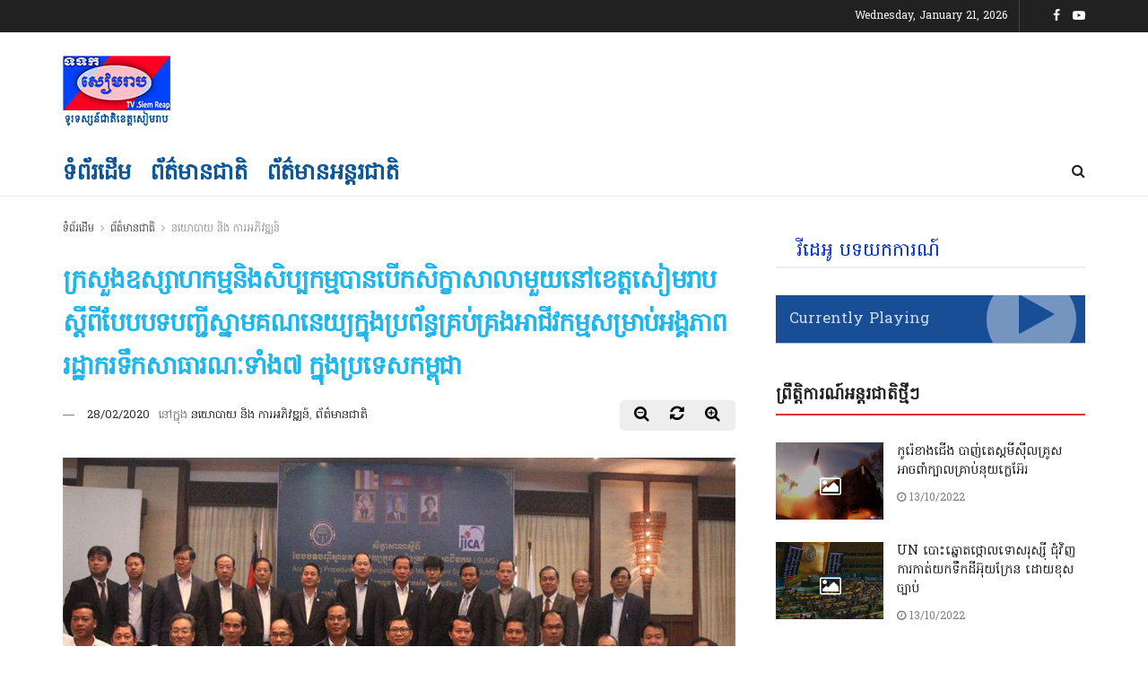

--- FILE ---
content_type: text/html; charset=UTF-8
request_url: https://tvsiemreap.com/?p=17669
body_size: 25208
content:
<!doctype html>
<!--[if lt IE 7]> <html class="no-js lt-ie9 lt-ie8 lt-ie7" lang="en-US"> <![endif]-->
<!--[if IE 7]>    <html class="no-js lt-ie9 lt-ie8" lang="en-US"> <![endif]-->
<!--[if IE 8]>    <html class="no-js lt-ie9" lang="en-US"> <![endif]-->
<!--[if IE 9]>    <html class="no-js lt-ie10" lang="en-US"> <![endif]-->
<!--[if gt IE 8]><!--> <html class="no-js" lang="en-US"> <!--<![endif]-->
<head>
    <meta http-equiv="Content-Type" content="text/html; charset=UTF-8" />
    <meta name='viewport' content='width=device-width, initial-scale=1, user-scalable=yes' />
    <link rel="profile" href="https://gmpg.org/xfn/11" />
    <link rel="pingback" href="https://tvsiemreap.com/xmlrpc.php" />
    <title>ក្រសួងឧស្សាហកម្មនិងសិប្បកម្មបានបើកសិក្ខាសាលាមួយនៅខេត្តសៀមរាប ស្តីពីបែបបទបញ្ជីស្នាមគណនេយ្យក្នុងប្រព័ន្ធគ្រប់គ្រងអាជីវកម្មសម្រាប់អង្គភាពរដ្ឋាករទឹកសាធារណៈទាំង៧ ក្នុងប្រទេសកម្ពុជា &#8211; ទូរទស្សន៍ជាតិខេត្តសៀមរាប</title>
<meta property="og:type" content="article">
<meta property="og:title" content="">
<meta property="og:site_name" content="ទូរទស្សន៍ជាតិខេត្តសៀមរាប">
<meta property="og:description" content="">
<meta property="og:url" content="https://tvsiemreap.com/?p=17669">
<meta property="og:locale" content="en_US">
<meta property="og:image" content="https://tvsiemreap.com/wp-content/uploads/2020/02/11-1.jpg">
<meta property="og:image:height" content="375">
<meta property="og:image:width" content="750">
<meta property="article:published_time" content="2020-02-28T08:50:59+00:00">
<meta property="article:modified_time" content="2020-02-28T08:53:07+00:00">
<meta property="article:section" content="នយោបាយ និង ការអភិវឌ្ឍន៍">
<meta property="article:tag" content="ព័ត៌មានខេត្តសៀមរាប">
<meta property="article:tag" content="ឧស្សាហកម្មនិងសិប្បកម្">
<meta name="twitter:card" content="summary_large_image">
<meta name="twitter:title" content="ក្រសួងឧស្សាហកម្មនិងសិប្បកម្មបានបើកសិក្ខាសាលាមួយនៅខេត្តសៀមរាប ស្តីពីបែបបទបញ្ជីស្នាមគណនេយ្យក្នុងប្រព័ន្ធគ្រប់គ្រងអាជីវកម្មសម្រាប់អង្គភាពរដ្ឋាករទឹកសាធារណៈទាំង៧ ក្នុងប្រទេសកម្ពុជា">
<meta name="twitter:description" content="ក្រោមជំនួយឧបត្ថម្ភពីទីភ្នាក់ងារសហប្រតិបត្តិការអន្តរជាតិប្រទេសជប៉ុន ហៅកាត់ថា JICA ក្រសួងឧស្សាហកម្មនិងសិប្បកម្ម បានរៀបចំសិក្ខាសាលាមួយ ស្តីពីបែបបទបញ្ជីស្នាមគណនេយ្យក្នុងប្រព័ន្ធគ្រប់គ្រងអាជីវកម្ម នៅសណ្ឋាគាររ៉ូយ៉ាល់ ក្នុងខេត្តសៀមរាប នាថ្ងៃទី២៨ ខែកុម្ភៈ ឆ្នាំ២០២០នោះ ជូនដល់មន្ត្រីរាជការជាង ៨០ នាក់ មកពីអង្គភាពរដ្ឋាករទឹកស្វយ័តបាត់ដំបង , កំពង់ចាម , កំពង់ធំ ,">
<meta name="twitter:url" content="https://tvsiemreap.com/?p=17669">
<meta name="twitter:site" content="">
<meta name="twitter:image:src" content="https://tvsiemreap.com/wp-content/uploads/2020/02/11-1.jpg">
<meta name="twitter:image:width" content="750">
<meta name="twitter:image:height" content="375">
<meta property="fb:app_id" content="377745103007074">			<script type="28a33637ffca5158cec1a300-text/javascript">
              var jnews_ajax_url = 'https://tvsiemreap.com/?ajax-request=jnews'
			</script>
			<link rel='dns-prefetch' href='//fonts.googleapis.com' />
<link rel='dns-prefetch' href='//s.w.org' />
<link rel="alternate" type="application/rss+xml" title="ទូរទស្សន៍ជាតិខេត្តសៀមរាប &raquo; Feed" href="https://tvsiemreap.com/?feed=rss2" />
<link rel="alternate" type="application/rss+xml" title="ទូរទស្សន៍ជាតិខេត្តសៀមរាប &raquo; Comments Feed" href="https://tvsiemreap.com/?feed=comments-rss2" />
		<script type="28a33637ffca5158cec1a300-text/javascript">
			window._wpemojiSettings = {"baseUrl":"https:\/\/s.w.org\/images\/core\/emoji\/11\/72x72\/","ext":".png","svgUrl":"https:\/\/s.w.org\/images\/core\/emoji\/11\/svg\/","svgExt":".svg","source":{"concatemoji":"https:\/\/tvsiemreap.com\/wp-includes\/js\/wp-emoji-release.min.js?ver=4.9.26"}};
			!function(e,a,t){var n,r,o,i=a.createElement("canvas"),p=i.getContext&&i.getContext("2d");function s(e,t){var a=String.fromCharCode;p.clearRect(0,0,i.width,i.height),p.fillText(a.apply(this,e),0,0);e=i.toDataURL();return p.clearRect(0,0,i.width,i.height),p.fillText(a.apply(this,t),0,0),e===i.toDataURL()}function c(e){var t=a.createElement("script");t.src=e,t.defer=t.type="text/javascript",a.getElementsByTagName("head")[0].appendChild(t)}for(o=Array("flag","emoji"),t.supports={everything:!0,everythingExceptFlag:!0},r=0;r<o.length;r++)t.supports[o[r]]=function(e){if(!p||!p.fillText)return!1;switch(p.textBaseline="top",p.font="600 32px Arial",e){case"flag":return s([55356,56826,55356,56819],[55356,56826,8203,55356,56819])?!1:!s([55356,57332,56128,56423,56128,56418,56128,56421,56128,56430,56128,56423,56128,56447],[55356,57332,8203,56128,56423,8203,56128,56418,8203,56128,56421,8203,56128,56430,8203,56128,56423,8203,56128,56447]);case"emoji":return!s([55358,56760,9792,65039],[55358,56760,8203,9792,65039])}return!1}(o[r]),t.supports.everything=t.supports.everything&&t.supports[o[r]],"flag"!==o[r]&&(t.supports.everythingExceptFlag=t.supports.everythingExceptFlag&&t.supports[o[r]]);t.supports.everythingExceptFlag=t.supports.everythingExceptFlag&&!t.supports.flag,t.DOMReady=!1,t.readyCallback=function(){t.DOMReady=!0},t.supports.everything||(n=function(){t.readyCallback()},a.addEventListener?(a.addEventListener("DOMContentLoaded",n,!1),e.addEventListener("load",n,!1)):(e.attachEvent("onload",n),a.attachEvent("onreadystatechange",function(){"complete"===a.readyState&&t.readyCallback()})),(n=t.source||{}).concatemoji?c(n.concatemoji):n.wpemoji&&n.twemoji&&(c(n.twemoji),c(n.wpemoji)))}(window,document,window._wpemojiSettings);
		</script>
		<style type="text/css">
img.wp-smiley,
img.emoji {
	display: inline !important;
	border: none !important;
	box-shadow: none !important;
	height: 1em !important;
	width: 1em !important;
	margin: 0 .07em !important;
	vertical-align: -0.1em !important;
	background: none !important;
	padding: 0 !important;
}
</style>
<link rel='stylesheet' id='jnews-parent-style-css'  href='https://tvsiemreap.com/wp-content/themes/jnews/style.css?ver=4.9.26' type='text/css' media='all' />
<link rel='stylesheet' id='jeg_customizer_font-css'  href='//fonts.googleapis.com/css?family=Hanuman%3Areguler%7CSiemreap%3Areguler&#038;display=swap&#038;ver=1.0.0' type='text/css' media='all' />
<!--[if lt IE 9]>
<link rel='stylesheet' id='vc_lte_ie9-css'  href='https://tvsiemreap.com/wp-content/plugins/js_composer/assets/css/vc_lte_ie9.min.css?ver=6.0.5' type='text/css' media='screen' />
<![endif]-->
<link rel='stylesheet' id='js_composer_front-css'  href='https://tvsiemreap.com/wp-content/plugins/js_composer/assets/css/js_composer.min.css?ver=6.0.5' type='text/css' media='all' />
<link rel='stylesheet' id='mediaelement-css'  href='https://tvsiemreap.com/wp-includes/js/mediaelement/mediaelementplayer-legacy.min.css?ver=4.2.6-78496d1' type='text/css' media='all' />
<link rel='stylesheet' id='wp-mediaelement-css'  href='https://tvsiemreap.com/wp-includes/js/mediaelement/wp-mediaelement.min.css?ver=4.9.26' type='text/css' media='all' />
<link rel='stylesheet' id='jnews-frontend-css'  href='https://tvsiemreap.com/wp-content/themes/jnews/assets/dist/frontend.min.css?ver=1.0.0' type='text/css' media='all' />
<link rel='stylesheet' id='jnews-style-css'  href='https://tvsiemreap.com/wp-content/themes/jnews-child/style.css?ver=1.0.0' type='text/css' media='all' />
<link rel='stylesheet' id='jnews-darkmode-css'  href='https://tvsiemreap.com/wp-content/themes/jnews/assets/css/darkmode.css?ver=1.0.0' type='text/css' media='all' />
<link rel='stylesheet' id='jnews-scheme-css'  href='https://tvsiemreap.com/wp-content/themes/jnews/data/import/newspaper/scheme.css?ver=1.0.0' type='text/css' media='all' />
<link rel='stylesheet' id='jnews-select-share-css'  href='https://tvsiemreap.com/wp-content/plugins/jnews-social-share/assets/css/plugin.css' type='text/css' media='all' />
<script type="28a33637ffca5158cec1a300-text/javascript" src='https://tvsiemreap.com/wp-includes/js/jquery/jquery.js?ver=1.12.4'></script>
<script type="28a33637ffca5158cec1a300-text/javascript" src='https://tvsiemreap.com/wp-includes/js/jquery/jquery-migrate.min.js?ver=1.4.1'></script>
<script type="28a33637ffca5158cec1a300-text/javascript">
var mejsL10n = {"language":"en","strings":{"mejs.install-flash":"You are using a browser that does not have Flash player enabled or installed. Please turn on your Flash player plugin or download the latest version from https:\/\/get.adobe.com\/flashplayer\/","mejs.fullscreen-off":"Turn off Fullscreen","mejs.fullscreen-on":"Go Fullscreen","mejs.download-video":"Download Video","mejs.fullscreen":"Fullscreen","mejs.time-jump-forward":["Jump forward 1 second","Jump forward %1 seconds"],"mejs.loop":"Toggle Loop","mejs.play":"Play","mejs.pause":"Pause","mejs.close":"Close","mejs.time-slider":"Time Slider","mejs.time-help-text":"Use Left\/Right Arrow keys to advance one second, Up\/Down arrows to advance ten seconds.","mejs.time-skip-back":["Skip back 1 second","Skip back %1 seconds"],"mejs.captions-subtitles":"Captions\/Subtitles","mejs.captions-chapters":"Chapters","mejs.none":"None","mejs.mute-toggle":"Mute Toggle","mejs.volume-help-text":"Use Up\/Down Arrow keys to increase or decrease volume.","mejs.unmute":"Unmute","mejs.mute":"Mute","mejs.volume-slider":"Volume Slider","mejs.video-player":"Video Player","mejs.audio-player":"Audio Player","mejs.ad-skip":"Skip ad","mejs.ad-skip-info":["Skip in 1 second","Skip in %1 seconds"],"mejs.source-chooser":"Source Chooser","mejs.stop":"Stop","mejs.speed-rate":"Speed Rate","mejs.live-broadcast":"Live Broadcast","mejs.afrikaans":"Afrikaans","mejs.albanian":"Albanian","mejs.arabic":"Arabic","mejs.belarusian":"Belarusian","mejs.bulgarian":"Bulgarian","mejs.catalan":"Catalan","mejs.chinese":"Chinese","mejs.chinese-simplified":"Chinese (Simplified)","mejs.chinese-traditional":"Chinese (Traditional)","mejs.croatian":"Croatian","mejs.czech":"Czech","mejs.danish":"Danish","mejs.dutch":"Dutch","mejs.english":"English","mejs.estonian":"Estonian","mejs.filipino":"Filipino","mejs.finnish":"Finnish","mejs.french":"French","mejs.galician":"Galician","mejs.german":"German","mejs.greek":"Greek","mejs.haitian-creole":"Haitian Creole","mejs.hebrew":"Hebrew","mejs.hindi":"Hindi","mejs.hungarian":"Hungarian","mejs.icelandic":"Icelandic","mejs.indonesian":"Indonesian","mejs.irish":"Irish","mejs.italian":"Italian","mejs.japanese":"Japanese","mejs.korean":"Korean","mejs.latvian":"Latvian","mejs.lithuanian":"Lithuanian","mejs.macedonian":"Macedonian","mejs.malay":"Malay","mejs.maltese":"Maltese","mejs.norwegian":"Norwegian","mejs.persian":"Persian","mejs.polish":"Polish","mejs.portuguese":"Portuguese","mejs.romanian":"Romanian","mejs.russian":"Russian","mejs.serbian":"Serbian","mejs.slovak":"Slovak","mejs.slovenian":"Slovenian","mejs.spanish":"Spanish","mejs.swahili":"Swahili","mejs.swedish":"Swedish","mejs.tagalog":"Tagalog","mejs.thai":"Thai","mejs.turkish":"Turkish","mejs.ukrainian":"Ukrainian","mejs.vietnamese":"Vietnamese","mejs.welsh":"Welsh","mejs.yiddish":"Yiddish"}};
</script>
<script type="28a33637ffca5158cec1a300-text/javascript" src='https://tvsiemreap.com/wp-includes/js/mediaelement/mediaelement-and-player.min.js?ver=4.2.6-78496d1'></script>
<script type="28a33637ffca5158cec1a300-text/javascript" src='https://tvsiemreap.com/wp-includes/js/mediaelement/mediaelement-migrate.min.js?ver=4.9.26'></script>
<script type="28a33637ffca5158cec1a300-text/javascript">
/* <![CDATA[ */
var _wpmejsSettings = {"pluginPath":"\/wp-includes\/js\/mediaelement\/","classPrefix":"mejs-","stretching":"responsive"};
/* ]]> */
</script>
<link rel='https://api.w.org/' href='https://tvsiemreap.com/index.php?rest_route=/' />
<link rel="EditURI" type="application/rsd+xml" title="RSD" href="https://tvsiemreap.com/xmlrpc.php?rsd" />
<link rel="wlwmanifest" type="application/wlwmanifest+xml" href="https://tvsiemreap.com/wp-includes/wlwmanifest.xml" /> 
<meta name="generator" content="WordPress 4.9.26" />
<link rel="canonical" href="https://tvsiemreap.com/" />
<link rel='shortlink' href='https://tvsiemreap.com/?p=17669' />
<link rel="alternate" type="application/json+oembed" href="https://tvsiemreap.com/index.php?rest_route=%2Foembed%2F1.0%2Fembed&#038;url=https%3A%2F%2Ftvsiemreap.com%2F%3Fp%3D17669" />
<link rel="alternate" type="text/xml+oembed" href="https://tvsiemreap.com/index.php?rest_route=%2Foembed%2F1.0%2Fembed&#038;url=https%3A%2F%2Ftvsiemreap.com%2F%3Fp%3D17669&#038;format=xml" />
<meta name="generator" content="Powered by WPBakery Page Builder - drag and drop page builder for WordPress."/>
<script type='application/ld+json'>{"@context":"http:\/\/schema.org","@type":"Organization","@id":"https:\/\/tvsiemreap.com\/#organization","url":"https:\/\/tvsiemreap.com\/","name":"","logo":{"@type":"ImageObject","url":""},"sameAs":["https:\/\/www.facebook.com\/tvsiemreap\/","https:\/\/www.youtube.com\/channel\/UCZqHI_TB1Dm1mqnCoqvZBHQ\/"]}</script>
<script type='application/ld+json'>{"@context":"http:\/\/schema.org","@type":"WebSite","@id":"https:\/\/tvsiemreap.com\/#website","url":"https:\/\/tvsiemreap.com\/","name":"","potentialAction":{"@type":"SearchAction","target":"https:\/\/tvsiemreap.com\/?s={search_term_string}","query-input":"required name=search_term_string"}}</script>
<link rel="icon" href="https://tvsiemreap.com/wp-content/uploads/2018/06/cropped-site-icon-512px-32x32.png" sizes="32x32" />
<link rel="icon" href="https://tvsiemreap.com/wp-content/uploads/2018/06/cropped-site-icon-512px-192x192.png" sizes="192x192" />
<link rel="apple-touch-icon-precomposed" href="https://tvsiemreap.com/wp-content/uploads/2018/06/cropped-site-icon-512px-180x180.png" />
<meta name="msapplication-TileImage" content="https://tvsiemreap.com/wp-content/uploads/2018/06/cropped-site-icon-512px-270x270.png" />
<style id="jeg_dynamic_css" type="text/css" data-type="jeg_custom-css">.jeg_container, .jeg_content, .jeg_boxed .jeg_main .jeg_container, .jeg_autoload_separator { background-color : #ffffff; } body,.newsfeed_carousel.owl-carousel .owl-nav div,.jeg_filter_button,.owl-carousel .owl-nav div,.jeg_readmore,.jeg_hero_style_7 .jeg_post_meta a,.widget_calendar thead th,.widget_calendar tfoot a,.jeg_socialcounter a,.entry-header .jeg_meta_like a,.entry-header .jeg_meta_comment a,.entry-content tbody tr:hover,.entry-content th,.jeg_splitpost_nav li:hover a,#breadcrumbs a,.jeg_author_socials a:hover,.jeg_footer_content a,.jeg_footer_bottom a,.jeg_cartcontent,.woocommerce .woocommerce-breadcrumb a { color : #53585c; } a,.jeg_menu_style_5 > li > a:hover,.jeg_menu_style_5 > li.sfHover > a,.jeg_menu_style_5 > li.current-menu-item > a,.jeg_menu_style_5 > li.current-menu-ancestor > a,.jeg_navbar .jeg_menu:not(.jeg_main_menu) > li > a:hover,.jeg_midbar .jeg_menu:not(.jeg_main_menu) > li > a:hover,.jeg_side_tabs li.active,.jeg_block_heading_5 strong,.jeg_block_heading_6 strong,.jeg_block_heading_7 strong,.jeg_block_heading_8 strong,.jeg_subcat_list li a:hover,.jeg_subcat_list li button:hover,.jeg_pl_lg_7 .jeg_thumb .jeg_post_category a,.jeg_pl_xs_2:before,.jeg_pl_xs_4 .jeg_postblock_content:before,.jeg_postblock .jeg_post_title a:hover,.jeg_hero_style_6 .jeg_post_title a:hover,.jeg_sidefeed .jeg_pl_xs_3 .jeg_post_title a:hover,.widget_jnews_popular .jeg_post_title a:hover,.jeg_meta_author a,.widget_archive li a:hover,.widget_pages li a:hover,.widget_meta li a:hover,.widget_recent_entries li a:hover,.widget_rss li a:hover,.widget_rss cite,.widget_categories li a:hover,.widget_categories li.current-cat > a,#breadcrumbs a:hover,.jeg_share_count .counts,.commentlist .bypostauthor > .comment-body > .comment-author > .fn,span.required,.jeg_review_title,.bestprice .price,.authorlink a:hover,.jeg_vertical_playlist .jeg_video_playlist_play_icon,.jeg_vertical_playlist .jeg_video_playlist_item.active .jeg_video_playlist_thumbnail:before,.jeg_horizontal_playlist .jeg_video_playlist_play,.woocommerce li.product .pricegroup .button,.widget_display_forums li a:hover,.widget_display_topics li:before,.widget_display_replies li:before,.widget_display_views li:before,.bbp-breadcrumb a:hover,.jeg_mobile_menu li.sfHover > a,.jeg_mobile_menu li a:hover,.split-template-6 .pagenum { color : #174e96; } .jeg_menu_style_1 > li > a:before,.jeg_menu_style_2 > li > a:before,.jeg_menu_style_3 > li > a:before,.jeg_side_toggle,.jeg_slide_caption .jeg_post_category a,.jeg_slider_type_1 .owl-nav .owl-next,.jeg_block_heading_1 .jeg_block_title span,.jeg_block_heading_2 .jeg_block_title span,.jeg_block_heading_3,.jeg_block_heading_4 .jeg_block_title span,.jeg_block_heading_6:after,.jeg_pl_lg_box .jeg_post_category a,.jeg_pl_md_box .jeg_post_category a,.jeg_readmore:hover,.jeg_thumb .jeg_post_category a,.jeg_block_loadmore a:hover, .jeg_postblock.alt .jeg_block_loadmore a:hover,.jeg_block_loadmore a.active,.jeg_postblock_carousel_2 .jeg_post_category a,.jeg_heroblock .jeg_post_category a,.jeg_pagenav_1 .page_number.active,.jeg_pagenav_1 .page_number.active:hover,input[type="submit"],.btn,.button,.widget_tag_cloud a:hover,.popularpost_item:hover .jeg_post_title a:before,.jeg_splitpost_4 .page_nav,.jeg_splitpost_5 .page_nav,.jeg_post_via a:hover,.jeg_post_source a:hover,.jeg_post_tags a:hover,.comment-reply-title small a:before,.comment-reply-title small a:after,.jeg_storelist .productlink,.authorlink li.active a:before,.jeg_footer.dark .socials_widget:not(.nobg) a:hover .fa,.jeg_breakingnews_title,.jeg_overlay_slider_bottom.owl-carousel .owl-nav div,.jeg_overlay_slider_bottom.owl-carousel .owl-nav div:hover,.jeg_vertical_playlist .jeg_video_playlist_current,.woocommerce span.onsale,.woocommerce #respond input#submit:hover,.woocommerce a.button:hover,.woocommerce button.button:hover,.woocommerce input.button:hover,.woocommerce #respond input#submit.alt,.woocommerce a.button.alt,.woocommerce button.button.alt,.woocommerce input.button.alt,.jeg_popup_post .caption,.jeg_footer.dark input[type="submit"],.jeg_footer.dark .btn,.jeg_footer.dark .button,.footer_widget.widget_tag_cloud a:hover { background-color : #174e96; } .jeg_block_heading_7 .jeg_block_title span, .jeg_readmore:hover, .jeg_block_loadmore a:hover, .jeg_block_loadmore a.active, .jeg_pagenav_1 .page_number.active, .jeg_pagenav_1 .page_number.active:hover, .jeg_pagenav_3 .page_number:hover, .jeg_prevnext_post a:hover h3, .jeg_overlay_slider .jeg_post_category, .jeg_sidefeed .jeg_post.active, .jeg_vertical_playlist.jeg_vertical_playlist .jeg_video_playlist_item.active .jeg_video_playlist_thumbnail img, .jeg_horizontal_playlist .jeg_video_playlist_item.active { border-color : #174e96; } .jeg_tabpost_nav li.active, .woocommerce div.product .woocommerce-tabs ul.tabs li.active { border-bottom-color : #174e96; } .jeg_post_meta .fa, .entry-header .jeg_post_meta .fa, .jeg_review_stars, .jeg_price_review_list { color : #174259; } .jeg_share_button.share-float.share-monocrhome a { background-color : #174259; } h1,h2,h3,h4,h5,h6,.jeg_post_title a,.entry-header .jeg_post_title,.jeg_hero_style_7 .jeg_post_title a,.jeg_block_title,.jeg_splitpost_bar .current_title,.jeg_video_playlist_title,.gallery-caption { color : #212121; } .split-template-9 .pagenum, .split-template-10 .pagenum, .split-template-11 .pagenum, .split-template-12 .pagenum, .split-template-13 .pagenum, .split-template-15 .pagenum, .split-template-18 .pagenum, .split-template-20 .pagenum, .split-template-19 .current_title span, .split-template-20 .current_title span { background-color : #212121; } .entry-content .content-inner p, .entry-content .content-inner span, .entry-content .intro-text { color : ; } .entry-content .content-inner a { color : ; } .jeg_topbar .jeg_nav_row, .jeg_topbar .jeg_search_no_expand .jeg_search_input { line-height : 36px; } .jeg_topbar .jeg_nav_row, .jeg_topbar .jeg_nav_icon { height : 36px; } .jeg_topbar, .jeg_topbar.dark { color : ; border-top-width : px; } .jeg_topbar a, .jeg_topbar.dark a { color : ; } .jeg_midbar { height : 130px; background-image : url(""); } .jeg_midbar, .jeg_midbar.dark { background-color : ; border-bottom-width : px; border-bottom-color : ; color : ; } .jeg_midbar a, .jeg_midbar.dark a { color : ; } .jeg_header .jeg_bottombar.jeg_navbar,.jeg_bottombar .jeg_nav_icon { height : px; } .jeg_header .jeg_bottombar.jeg_navbar, .jeg_header .jeg_bottombar .jeg_main_menu:not(.jeg_menu_style_1) > li > a, .jeg_header .jeg_bottombar .jeg_menu_style_1 > li, .jeg_header .jeg_bottombar .jeg_menu:not(.jeg_main_menu) > li > a { line-height : px; } .jeg_header .jeg_bottombar.jeg_navbar_wrapper:not(.jeg_navbar_boxed), .jeg_header .jeg_bottombar.jeg_navbar_boxed .jeg_nav_row { background : ; } .jeg_header .jeg_bottombar, .jeg_header .jeg_bottombar.jeg_navbar_dark { color : ; } .jeg_header .jeg_bottombar a, .jeg_header .jeg_bottombar.jeg_navbar_dark a { color : ; } .jeg_header .jeg_bottombar a:hover, .jeg_header .jeg_bottombar.jeg_navbar_dark a:hover, .jeg_header .jeg_bottombar .jeg_menu:not(.jeg_main_menu) > li > a:hover { color : ; } .jeg_header .jeg_bottombar, .jeg_header .jeg_bottombar.jeg_navbar_dark, .jeg_bottombar.jeg_navbar_boxed .jeg_nav_row, .jeg_bottombar.jeg_navbar_dark.jeg_navbar_boxed .jeg_nav_row { border-top-width : 0px; border-bottom-width : px; } .jeg_stickybar.jeg_navbar,.jeg_navbar .jeg_nav_icon { height : px; } .jeg_stickybar.jeg_navbar, .jeg_stickybar .jeg_main_menu:not(.jeg_menu_style_1) > li > a, .jeg_stickybar .jeg_menu_style_1 > li, .jeg_stickybar .jeg_menu:not(.jeg_main_menu) > li > a { line-height : px; } .jeg_header_sticky .jeg_navbar_wrapper:not(.jeg_navbar_boxed), .jeg_header_sticky .jeg_navbar_boxed .jeg_nav_row { background : ; } .jeg_header_sticky .jeg_navbar_menuborder .jeg_main_menu > li:not(:last-child), .jeg_header_sticky .jeg_navbar_menuborder .jeg_nav_item, .jeg_navbar_boxed .jeg_nav_row, .jeg_header_sticky .jeg_navbar_menuborder:not(.jeg_navbar_boxed) .jeg_nav_left .jeg_nav_item:first-child { border-color : ; } .jeg_stickybar, .jeg_stickybar.dark { color : ; border-bottom-width : 3px; } .jeg_stickybar a, .jeg_stickybar.dark a { color : ; } .jeg_stickybar, .jeg_stickybar.dark, .jeg_stickybar.jeg_navbar_boxed .jeg_nav_row { border-bottom-color : #111111; } .jeg_mobile_bottombar { height : px; line-height : px; } .jeg_mobile_midbar, .jeg_mobile_midbar.dark { background : ; color : ; border-top-width : px; border-top-color : ; } .jeg_mobile_midbar a, .jeg_mobile_midbar.dark a { color : ; } .jeg_header .socials_widget > a > i.fa:before { color : #ffffff; } .jeg_header .socials_widget > a > i.fa { background-color : ; } .jeg_top_date { color : ; background : ; } .jeg_header .jeg_button_1 .btn { background : #111111; color : ; border-color : ; } .jeg_header .jeg_button_1 .btn:hover { background : ; } .jeg_header .jeg_button_2 .btn { background : ; color : ; border-color : ; } .jeg_header .jeg_button_2 .btn:hover { background : ; } .jeg_header .jeg_button_3 .btn { background : ; color : ; border-color : ; } .jeg_header .jeg_button_3 .btn:hover { background : ; } .jeg_header .jeg_vertical_menu.jeg_vertical_menu_1 { border-top-width : px; border-top-color : ; } .jeg_header .jeg_vertical_menu.jeg_vertical_menu_1 a { border-top-color : ; } .jeg_header .jeg_vertical_menu.jeg_vertical_menu_2 { border-top-width : px; border-top-color : ; } .jeg_header .jeg_vertical_menu.jeg_vertical_menu_2 a { border-top-color : ; } .jeg_header .jeg_vertical_menu.jeg_vertical_menu_3 { border-top-width : px; border-top-color : ; } .jeg_header .jeg_vertical_menu.jeg_vertical_menu_3 a { border-top-color : ; } .jeg_header .jeg_vertical_menu.jeg_vertical_menu_4 { border-top-width : px; border-top-color : ; } .jeg_header .jeg_vertical_menu.jeg_vertical_menu_4 a { border-top-color : ; } .jeg_lang_switcher { color : ; background : ; } .jeg_nav_icon .jeg_mobile_toggle.toggle_btn { color : ; } .jeg_navbar_mobile_wrapper .jeg_nav_item a.jeg_mobile_toggle, .jeg_navbar_mobile_wrapper .dark .jeg_nav_item a.jeg_mobile_toggle { color : ; } .cartdetail.woocommerce .jeg_carticon { color : ; } .cartdetail.woocommerce .cartlink { color : ; } .jeg_cart.cartdetail .jeg_cartcontent { background-color : ; } .cartdetail.woocommerce ul.cart_list li a, .cartdetail.woocommerce ul.product_list_widget li a, .cartdetail.woocommerce .widget_shopping_cart_content .total { color : ; } .cartdetail.woocommerce .cart_list .quantity, .cartdetail.woocommerce .product_list_widget .quantity { color : ; } .cartdetail.woocommerce .widget_shopping_cart_content .total { border-top-color : ; border-bottom-color : ; } .cartdetail.woocommerce .widget_shopping_cart_content .button { background-color : ; } .cartdetail.woocommerce a.button { color : ; } .cartdetail.woocommerce a.button:hover { background-color : ; color : ; } .jeg_cart_icon.woocommerce .jeg_carticon { color : ; } .jeg_cart_icon .jeg_cartcontent { background-color : ; } .jeg_cart_icon.woocommerce ul.cart_list li a, .jeg_cart_icon.woocommerce ul.product_list_widget li a, .jeg_cart_icon.woocommerce .widget_shopping_cart_content .total { color : ; } .jeg_cart_icon.woocommerce .cart_list .quantity, .jeg_cart_icon.woocommerce .product_list_widget .quantity { color : ; } .jeg_cart_icon.woocommerce .widget_shopping_cart_content .total { border-top-color : ; border-bottom-color : ; } .jeg_cart_icon.woocommerce .widget_shopping_cart_content .button { background-color : ; } .jeg_cart_icon.woocommerce a.button { color : ; } .jeg_cart_icon.woocommerce a.button:hover { background-color : ; color : ; } .jeg_nav_account, .jeg_navbar .jeg_nav_account .jeg_menu > li > a, .jeg_midbar .jeg_nav_account .jeg_menu > li > a { color : ; } .jeg_menu.jeg_accountlink li > ul { background-color : ; } .jeg_menu.jeg_accountlink li > ul, .jeg_menu.jeg_accountlink li > ul li > a, .jeg_menu.jeg_accountlink li > ul li:hover > a, .jeg_menu.jeg_accountlink li > ul li.sfHover > a { color : ; } .jeg_menu.jeg_accountlink li > ul li:hover > a, .jeg_menu.jeg_accountlink li > ul li.sfHover > a { background-color : ; } .jeg_menu.jeg_accountlink li > ul, .jeg_menu.jeg_accountlink li > ul li a { border-color : ; } .jeg_header .jeg_search_wrapper.search_icon .jeg_search_toggle { color : ; } .jeg_header .jeg_search_wrapper.jeg_search_popup_expand .jeg_search_form, .jeg_header .jeg_search_popup_expand .jeg_search_result { background : ; } .jeg_header .jeg_search_expanded .jeg_search_popup_expand .jeg_search_form:before { border-bottom-color : ; } .jeg_header .jeg_search_wrapper.jeg_search_popup_expand .jeg_search_form, .jeg_header .jeg_search_popup_expand .jeg_search_result, .jeg_header .jeg_search_popup_expand .jeg_search_result .search-noresult, .jeg_header .jeg_search_popup_expand .jeg_search_result .search-all-button { border-color : ; } .jeg_header .jeg_search_expanded .jeg_search_popup_expand .jeg_search_form:after { border-bottom-color : ; } .jeg_header .jeg_search_wrapper.jeg_search_popup_expand .jeg_search_form .jeg_search_input { background : ; border-color : ; } .jeg_header .jeg_search_popup_expand .jeg_search_form .jeg_search_button { color : ; } .jeg_header .jeg_search_wrapper.jeg_search_popup_expand .jeg_search_form .jeg_search_input, .jeg_header .jeg_search_popup_expand .jeg_search_result a, .jeg_header .jeg_search_popup_expand .jeg_search_result .search-link { color : ; } .jeg_header .jeg_search_popup_expand .jeg_search_form .jeg_search_input::-webkit-input-placeholder { color : ; } .jeg_header .jeg_search_popup_expand .jeg_search_form .jeg_search_input:-moz-placeholder { color : ; } .jeg_header .jeg_search_popup_expand .jeg_search_form .jeg_search_input::-moz-placeholder { color : ; } .jeg_header .jeg_search_popup_expand .jeg_search_form .jeg_search_input:-ms-input-placeholder { color : ; } .jeg_header .jeg_search_popup_expand .jeg_search_result { background-color : ; } .jeg_header .jeg_search_popup_expand .jeg_search_result, .jeg_header .jeg_search_popup_expand .jeg_search_result .search-link { border-color : ; } .jeg_header .jeg_search_popup_expand .jeg_search_result a, .jeg_header .jeg_search_popup_expand .jeg_search_result .search-link { color : ; } .jeg_header .jeg_search_expanded .jeg_search_modal_expand .jeg_search_toggle i, .jeg_header .jeg_search_expanded .jeg_search_modal_expand .jeg_search_button, .jeg_header .jeg_search_expanded .jeg_search_modal_expand .jeg_search_input { color : ; } .jeg_header .jeg_search_expanded .jeg_search_modal_expand .jeg_search_input { border-bottom-color : ; } .jeg_header .jeg_search_expanded .jeg_search_modal_expand .jeg_search_input::-webkit-input-placeholder { color : ; } .jeg_header .jeg_search_expanded .jeg_search_modal_expand .jeg_search_input:-moz-placeholder { color : ; } .jeg_header .jeg_search_expanded .jeg_search_modal_expand .jeg_search_input::-moz-placeholder { color : ; } .jeg_header .jeg_search_expanded .jeg_search_modal_expand .jeg_search_input:-ms-input-placeholder { color : ; } .jeg_header .jeg_search_expanded .jeg_search_modal_expand { background : ; } .jeg_navbar_mobile .jeg_search_wrapper .jeg_search_toggle, .jeg_navbar_mobile .dark .jeg_search_wrapper .jeg_search_toggle { color : ; } .jeg_navbar_mobile .jeg_search_popup_expand .jeg_search_form, .jeg_navbar_mobile .jeg_search_popup_expand .jeg_search_result { background : ; } .jeg_navbar_mobile .jeg_search_expanded .jeg_search_popup_expand .jeg_search_toggle:before { border-bottom-color : ; } .jeg_navbar_mobile .jeg_search_wrapper.jeg_search_popup_expand .jeg_search_form, .jeg_navbar_mobile .jeg_search_popup_expand .jeg_search_result, .jeg_navbar_mobile .jeg_search_popup_expand .jeg_search_result .search-noresult, .jeg_navbar_mobile .jeg_search_popup_expand .jeg_search_result .search-all-button { border-color : ; } .jeg_navbar_mobile .jeg_search_expanded .jeg_search_popup_expand .jeg_search_toggle:after { border-bottom-color : ; } .jeg_navbar_mobile .jeg_search_popup_expand .jeg_search_form .jeg_search_input { background : ; border-color : ; } .jeg_navbar_mobile .jeg_search_popup_expand .jeg_search_form .jeg_search_button { color : ; } .jeg_navbar_mobile .jeg_search_wrapper.jeg_search_popup_expand .jeg_search_form .jeg_search_input, .jeg_navbar_mobile .jeg_search_popup_expand .jeg_search_result a, .jeg_navbar_mobile .jeg_search_popup_expand .jeg_search_result .search-link { color : ; } .jeg_navbar_mobile .jeg_search_popup_expand .jeg_search_input::-webkit-input-placeholder { color : ; } .jeg_navbar_mobile .jeg_search_popup_expand .jeg_search_input:-moz-placeholder { color : ; } .jeg_navbar_mobile .jeg_search_popup_expand .jeg_search_input::-moz-placeholder { color : ; } .jeg_navbar_mobile .jeg_search_popup_expand .jeg_search_input:-ms-input-placeholder { color : ; } .jeg_nav_search { width : 34%; } .jeg_header .jeg_search_no_expand .jeg_search_form .jeg_search_input { background-color : ; border-color : ; } .jeg_header .jeg_search_no_expand .jeg_search_form button.jeg_search_button { color : ; } .jeg_header .jeg_search_wrapper.jeg_search_no_expand .jeg_search_form .jeg_search_input { color : ; } .jeg_header .jeg_search_no_expand .jeg_search_form .jeg_search_input::-webkit-input-placeholder { color : ; } .jeg_header .jeg_search_no_expand .jeg_search_form .jeg_search_input:-moz-placeholder { color : ; } .jeg_header .jeg_search_no_expand .jeg_search_form .jeg_search_input::-moz-placeholder { color : ; } .jeg_header .jeg_search_no_expand .jeg_search_form .jeg_search_input:-ms-input-placeholder { color : ; } .jeg_header .jeg_search_no_expand .jeg_search_result { background-color : ; } .jeg_header .jeg_search_no_expand .jeg_search_result, .jeg_header .jeg_search_no_expand .jeg_search_result .search-link { border-color : ; } .jeg_header .jeg_search_no_expand .jeg_search_result a, .jeg_header .jeg_search_no_expand .jeg_search_result .search-link { color : ; } #jeg_off_canvas .jeg_mobile_wrapper .jeg_search_result { background-color : ; } #jeg_off_canvas .jeg_search_result.with_result .search-all-button { border-color : ; } #jeg_off_canvas .jeg_mobile_wrapper .jeg_search_result a,#jeg_off_canvas .jeg_mobile_wrapper .jeg_search_result .search-link { color : ; } .jeg_menu_style_1 > li > a:before, .jeg_menu_style_2 > li > a:before, .jeg_menu_style_3 > li > a:before { background : ; } .jeg_navbar_wrapper .sf-arrows .sf-with-ul:after { color : ; } .jeg_navbar_wrapper .jeg_menu li > ul { background : ; } .jeg_navbar_wrapper .jeg_menu li > ul li > a { color : ; } .jeg_navbar_wrapper .jeg_menu li > ul li:hover > a, .jeg_navbar_wrapper .jeg_menu li > ul li.sfHover > a, .jeg_navbar_wrapper .jeg_menu li > ul li.current-menu-item > a, .jeg_navbar_wrapper .jeg_menu li > ul li.current-menu-ancestor > a { background : ; } .jeg_header .jeg_navbar_wrapper .jeg_menu li > ul li:hover > a, .jeg_header .jeg_navbar_wrapper .jeg_menu li > ul li.sfHover > a, .jeg_header .jeg_navbar_wrapper .jeg_menu li > ul li.current-menu-item > a, .jeg_header .jeg_navbar_wrapper .jeg_menu li > ul li.current-menu-ancestor > a, .jeg_header .jeg_navbar_wrapper .jeg_menu li > ul li:hover > .sf-with-ul:after, .jeg_header .jeg_navbar_wrapper .jeg_menu li > ul li.sfHover > .sf-with-ul:after, .jeg_header .jeg_navbar_wrapper .jeg_menu li > ul li.current-menu-item > .sf-with-ul:after, .jeg_header .jeg_navbar_wrapper .jeg_menu li > ul li.current-menu-ancestor > .sf-with-ul:after { color : ; } .jeg_navbar_wrapper .jeg_menu li > ul li a { border-color : ; } .jeg_megamenu .sub-menu .jeg_newsfeed_subcat { background-color : ; border-right-color : ; } .jeg_megamenu .sub-menu .jeg_newsfeed_subcat li.active { border-color : ; background-color : ; } .jeg_navbar_wrapper .jeg_megamenu .sub-menu .jeg_newsfeed_subcat li a { color : ; } .jeg_megamenu .sub-menu .jeg_newsfeed_subcat li.active a { color : ; } .jeg_megamenu .sub-menu { background-color : ; } .jeg_megamenu .sub-menu .newsfeed_overlay { background-color : ; } .jeg_megamenu .sub-menu .newsfeed_overlay .jeg_preloader span { background-color : ; } .jeg_megamenu .sub-menu .jeg_newsfeed_list .jeg_newsfeed_item .jeg_post_title a { color : ; } .jeg_newsfeed_tags h3 { color : ; } .jeg_navbar_wrapper .jeg_newsfeed_tags li a { color : ; } .jeg_newsfeed_tags { border-left-color : ; } .jeg_megamenu .sub-menu .jeg_newsfeed_list .newsfeed_carousel.owl-carousel .owl-nav div { color : ; background-color : ; border-color : ; } .jeg_megamenu .sub-menu .jeg_newsfeed_list .newsfeed_carousel.owl-carousel .owl-nav div:hover { color : ; background-color : ; border-color : ; } .jeg_megamenu .sub-menu .jeg_newsfeed_list .newsfeed_carousel.owl-carousel .owl-nav div.disabled { color : ; background-color : ; border-color : ; } .jnews .jeg_header .jeg_menu.jeg_top_menu > li > a { color : ; } .jnews .jeg_header .jeg_menu.jeg_top_menu > li a:hover { color : ; } .jnews .jeg_top_menu.sf-arrows .sf-with-ul:after { color : ; } .jnews .jeg_menu.jeg_top_menu li > ul { background-color : ; } .jnews .jeg_menu.jeg_top_menu li > ul, .jnews .jeg_menu.jeg_top_menu li > ul li > a, .jnews .jeg_menu.jeg_top_menu li > ul li:hover > a, .jnews .jeg_menu.jeg_top_menu li > ul li.sfHover > a { color : ; } .jnews .jeg_menu.jeg_top_menu li > ul li:hover > a, .jnews .jeg_menu.jeg_top_menu li > ul li.sfHover > a { background-color : ; } .jnews .jeg_menu.jeg_top_menu li > ul, .jnews .jeg_menu.jeg_top_menu li > ul li a { border-color : ; } #jeg_off_canvas.dark .jeg_mobile_wrapper, #jeg_off_canvas .jeg_mobile_wrapper { background : ; } .jeg_mobile_wrapper .nav_wrap:before { background : ; } .jeg_mobile_wrapper { background-image : url(""); } .jeg_footer_content,.jeg_footer.dark .jeg_footer_content { background-color : ; } .jeg_footer_secondary,.jeg_footer.dark .jeg_footer_secondary,.jeg_footer_bottom,.jeg_footer.dark .jeg_footer_bottom,.jeg_footer_sidecontent .jeg_footer_primary { color : ; } .jeg_footer_bottom a,.jeg_footer.dark .jeg_footer_bottom a,.jeg_footer_secondary a,.jeg_footer.dark .jeg_footer_secondary a,.jeg_footer_sidecontent .jeg_footer_primary a,.jeg_footer_sidecontent.dark .jeg_footer_primary a { color : ; } .jeg_menu_footer a,.jeg_footer.dark .jeg_menu_footer a,.jeg_footer_sidecontent .jeg_footer_primary .col-md-7 .jeg_menu_footer a { color : ; } .jeg_menu_footer a:hover,.jeg_footer.dark .jeg_menu_footer a:hover,.jeg_footer_sidecontent .jeg_footer_primary .col-md-7 .jeg_menu_footer a:hover { color : ; } .jeg_menu_footer li:not(:last-child):after,.jeg_footer.dark .jeg_menu_footer li:not(:last-child):after { color : ; } .socials_widget a .fa,.jeg_footer.dark .socials_widget a .fa,.jeg_footer .socials_widget.nobg .fa,.jeg_footer.dark .socials_widget.nobg .fa,.jeg_footer .socials_widget:not(.nobg) a .fa,.jeg_footer.dark .socials_widget:not(.nobg) a .fa { color : ; } .socials_widget a:hover .fa,.jeg_footer.dark .socials_widget a:hover .fa,.socials_widget a:hover .fa,.jeg_footer.dark .socials_widget a:hover .fa,.jeg_footer .socials_widget.nobg a:hover .fa,.jeg_footer.dark .socials_widget.nobg a:hover .fa,.jeg_footer .socials_widget:not(.nobg) a:hover .fa,.jeg_footer.dark .socials_widget:not(.nobg) a:hover .fa { color : ; } .jeg_read_progress_wrapper .jeg_progress_container .progress-bar { background-color : ; } body,input,textarea,select,.chosen-container-single .chosen-single,.btn,.button { font-family: "Hanuman", Helvetica,Arial,sans-serif;font-size: 20px; color : #dd3333;  } .jeg_header, .jeg_mobile_wrapper { font-family: "Hanuman", Helvetica,Arial,sans-serif;font-size: 40px; color : #1e73be;  } .jeg_main_menu > li > a { font-family: "Hanuman", Helvetica,Arial,sans-serif;font-size: 25px; color : #eeee22;  } .jeg_post_title, .entry-header .jeg_post_title { font-family: "Siemreap", Helvetica,Arial,sans-serif;font-size: 30px; color : #1eb6ed;  } h3.jeg_block_title, .jeg_footer .jeg_footer_heading h3, .jeg_footer .widget h2, .jeg_tabpost_nav li { font-family: "Hanuman", Helvetica,Arial,sans-serif;font-size: 25px;  } .jeg_post_excerpt p, .content-inner p { font-family: "Hanuman", Helvetica,Arial,sans-serif;font-size: 18px; line-height: 30px; color : #333333;  } .jeg_thumb .jeg_post_category a,.jeg_pl_lg_box .jeg_post_category a,.jeg_pl_md_box .jeg_post_category a,.jeg_postblock_carousel_2 .jeg_post_category a,.jeg_heroblock .jeg_post_category a,.jeg_slide_caption .jeg_post_category a { background-color : #111111; color : ; } .jeg_overlay_slider .jeg_post_category,.jeg_thumb .jeg_post_category a,.jeg_pl_lg_box .jeg_post_category a,.jeg_pl_md_box .jeg_post_category a,.jeg_postblock_carousel_2 .jeg_post_category a,.jeg_heroblock .jeg_post_category a,.jeg_slide_caption .jeg_post_category a { border-color : #111111; } </style><style type="text/css">.no_thumbnail{display: none;}</style>		<style type="text/css" id="wp-custom-css">
			.jeg_meta_author {
    display: none !important;
}
.jeg_authorbox {
    display: none;
}
.jnews_comment_container {
    display: none;
}		</style>
	<style type="text/css" data-type="vc_shortcodes-custom-css">.vc_custom_1543290621300{margin-top: 2em !important;margin-bottom: 2em !important;}</style><noscript><style> .wpb_animate_when_almost_visible { opacity: 1; }</style></noscript></head>
<body class="post-template-default single single-post postid-17669 single-format-gallery jeg_toggle_dark jeg_single_tpl_1 jnews jsc_normal wpb-js-composer js-comp-ver-6.0.5 vc_responsive">

    
    

    <div class="jeg_ad jeg_ad_top jnews_header_top_ads">
        <div class='ads-wrapper  '></div>    </div>

    <!-- The Main Wrapper
    ============================================= -->
    <div class="jeg_viewport">

        
        <div class="jeg_header_wrapper">
            <div class="jeg_header_instagram_wrapper">
    </div>

<!-- HEADER -->
<div class="jeg_header normal">
    <div class="jeg_topbar jeg_container dark">
    <div class="container">
        <div class="jeg_nav_row">
            
                <div class="jeg_nav_col jeg_nav_left  jeg_nav_grow">
                    <div class="item_wrap jeg_nav_alignleft">
                        <div class="jeg_nav_item">
	</div>                    </div>
                </div>

                
                <div class="jeg_nav_col jeg_nav_center  jeg_nav_normal">
                    <div class="item_wrap jeg_nav_aligncenter">
                                            </div>
                </div>

                
                <div class="jeg_nav_col jeg_nav_right  jeg_nav_normal">
                    <div class="item_wrap jeg_nav_alignright">
                        <div class="jeg_nav_item jeg_top_date">
    Wednesday, January 21, 2026</div><div class="jeg_nav_item jnews_header_topbar_weather">
    </div>			<div class="jeg_nav_item socials_widget jeg_social_icon_block nobg">
			    <a href="https://www.facebook.com/tvsiemreap/" target='_blank' class="jeg_facebook"><i class="fa fa-facebook"></i> </a><a href="https://www.youtube.com/channel/UCZqHI_TB1Dm1mqnCoqvZBHQ/" target='_blank' class="jeg_youtube"><i class="fa fa-youtube-play"></i> </a>			</div>
			                    </div>
                </div>

                        </div>
    </div>
</div><!-- /.jeg_container --><div class="jeg_midbar jeg_container normal">
    <div class="container">
        <div class="jeg_nav_row">
            
                <div class="jeg_nav_col jeg_nav_left jeg_nav_normal">
                    <div class="item_wrap jeg_nav_alignleft">
                        <div class="jeg_nav_item jeg_logo jeg_desktop_logo">
			<div class="site-title">
	    	<a href="https://tvsiemreap.com/" style="padding: 0 0 0 0;">
	    	    <img class='jeg_logo_img' src="https://tvsiemreap.com/wp-content/uploads/2018/06/tv-siemreap-logo-small.png"  alt="ទូរទស្សន៍ជាតិខេត្តសៀមរាប"data-light-src="https://tvsiemreap.com/wp-content/uploads/2018/06/tv-siemreap-logo-small.png" data-light-srcset="https://tvsiemreap.com/wp-content/uploads/2018/06/tv-siemreap-logo-small.png 1x,  2x" data-dark-src="https://tvsiemreap.com/wp-content/themes/jnews/assets/img/logo_darkmode.png" data-dark-srcset="https://tvsiemreap.com/wp-content/themes/jnews/assets/img/logo_darkmode.png 1x, https://tvsiemreap.com/wp-content/themes/jnews/assets/img/logo_darkmode@2x.png 2x">	    	</a>
	    </div>
	</div>                    </div>
                </div>

                
                <div class="jeg_nav_col jeg_nav_center jeg_nav_normal">
                    <div class="item_wrap jeg_nav_alignleft">
                                            </div>
                </div>

                
                <div class="jeg_nav_col jeg_nav_right jeg_nav_grow">
                    <div class="item_wrap jeg_nav_alignright">
                        <div class="jeg_nav_item jeg_ad jeg_ad_top jnews_header_ads">
    <div class='ads-wrapper  '></div></div>                    </div>
                </div>

                        </div>
    </div>
</div><div class="jeg_bottombar jeg_navbar jeg_container jeg_navbar_wrapper  jeg_navbar_normal">
    <div class="container">
        <div class="jeg_nav_row">
            
                <div class="jeg_nav_col jeg_nav_left jeg_nav_grow">
                    <div class="item_wrap jeg_nav_alignleft">
                        <div class="jeg_main_menu_wrapper">
<div class="jeg_nav_item jeg_mainmenu_wrap"><ul class="jeg_menu jeg_main_menu jeg_menu_style_1" data-animation="animate"><li id="menu-item-262" class="menu-item menu-item-type-post_type menu-item-object-page menu-item-home menu-item-262 bgnav" data-item-row="default" ><a href="https://tvsiemreap.com/">ទំព័រដើម</a></li>
<li id="menu-item-599" class="menu-item menu-item-type-custom menu-item-object-custom menu-item-599 bgnav" data-item-row="default" ><a href="https://tvsiemreap.com/?page_id=593">ព័ត៌មានជាតិ​</a></li>
<li id="menu-item-5922" class="menu-item menu-item-type-custom menu-item-object-custom menu-item-5922 bgnav" data-item-row="default" ><a href="https://tvsiemreap.com/?cat=38">ព័ត៌មានអន្តរជាតិ</a></li>
</ul></div></div>
                    </div>
                </div>

                
                <div class="jeg_nav_col jeg_nav_center jeg_nav_normal">
                    <div class="item_wrap jeg_nav_aligncenter">
                                            </div>
                </div>

                
                <div class="jeg_nav_col jeg_nav_right jeg_nav_normal">
                    <div class="item_wrap jeg_nav_alignright">
                        <!-- Search Icon -->
<div class="jeg_nav_item jeg_search_wrapper search_icon jeg_search_popup_expand">
    <a href="#" class="jeg_search_toggle"><i class="fa fa-search"></i></a>
    <form action="https://tvsiemreap.com/" method="get" class="jeg_search_form" target="_top">
    <input name="s" class="jeg_search_input" placeholder="ស្វែងរកទីនេះ" type="text" value="" autocomplete="off">
    <button type="submit" class="jeg_search_button btn"><i class="fa fa-search"></i></button>
</form>
<!-- jeg_search_hide with_result no_result -->
<div class="jeg_search_result jeg_search_hide with_result">
    <div class="search-result-wrapper">
    </div>
    <div class="search-link search-noresult">
        No Result    </div>
    <div class="search-link search-all-button">
        <i class="fa fa-search"></i> View All Result    </div>
</div></div>                    </div>
                </div>

                        </div>
    </div>
</div></div><!-- /.jeg_header -->        </div>

        <div class="jeg_header_sticky">
            <div class="sticky_blankspace"></div>
<div class="jeg_header normal">
    <div class="jeg_container">
        <div data-mode="scroll" class="jeg_stickybar jeg_navbar jeg_navbar_wrapper  jeg_navbar_fitwidth jeg_navbar_normal">
            <div class="container">
    <div class="jeg_nav_row">
        
            <div class="jeg_nav_col jeg_nav_left jeg_nav_grow">
                <div class="item_wrap jeg_nav_alignleft">
                    <div class="jeg_main_menu_wrapper">
<div class="jeg_nav_item jeg_mainmenu_wrap"><ul class="jeg_menu jeg_main_menu jeg_menu_style_1" data-animation="animate"><li class="menu-item menu-item-type-post_type menu-item-object-page menu-item-home menu-item-262 bgnav" data-item-row="default" ><a href="https://tvsiemreap.com/">ទំព័រដើម</a></li>
<li class="menu-item menu-item-type-custom menu-item-object-custom menu-item-599 bgnav" data-item-row="default" ><a href="https://tvsiemreap.com/?page_id=593">ព័ត៌មានជាតិ​</a></li>
<li class="menu-item menu-item-type-custom menu-item-object-custom menu-item-5922 bgnav" data-item-row="default" ><a href="https://tvsiemreap.com/?cat=38">ព័ត៌មានអន្តរជាតិ</a></li>
</ul></div></div>
                </div>
            </div>

            
            <div class="jeg_nav_col jeg_nav_center jeg_nav_normal">
                <div class="item_wrap jeg_nav_aligncenter">
                                    </div>
            </div>

            
            <div class="jeg_nav_col jeg_nav_right jeg_nav_normal">
                <div class="item_wrap jeg_nav_alignright">
                    <!-- Search Icon -->
<div class="jeg_nav_item jeg_search_wrapper search_icon jeg_search_popup_expand">
    <a href="#" class="jeg_search_toggle"><i class="fa fa-search"></i></a>
    <form action="https://tvsiemreap.com/" method="get" class="jeg_search_form" target="_top">
    <input name="s" class="jeg_search_input" placeholder="ស្វែងរកទីនេះ" type="text" value="" autocomplete="off">
    <button type="submit" class="jeg_search_button btn"><i class="fa fa-search"></i></button>
</form>
<!-- jeg_search_hide with_result no_result -->
<div class="jeg_search_result jeg_search_hide with_result">
    <div class="search-result-wrapper">
    </div>
    <div class="search-link search-noresult">
        No Result    </div>
    <div class="search-link search-all-button">
        <i class="fa fa-search"></i> View All Result    </div>
</div></div>                </div>
            </div>

                </div>
</div>        </div>
    </div>
</div>
        </div>

        <div class="jeg_navbar_mobile_wrapper">
            <div class="jeg_navbar_mobile" data-mode="scroll">
    <div class="jeg_mobile_bottombar jeg_mobile_midbar jeg_container normal">
    <div class="container">
        <div class="jeg_nav_row">
            
                <div class="jeg_nav_col jeg_nav_left jeg_nav_normal">
                    <div class="item_wrap jeg_nav_alignleft">
                        <div class="jeg_nav_item">
    <a href="#" class="toggle_btn jeg_mobile_toggle"><i class="fa fa-bars"></i></a>
</div>                    </div>
                </div>

                
                <div class="jeg_nav_col jeg_nav_center jeg_nav_grow">
                    <div class="item_wrap jeg_nav_aligncenter">
                        <div class="jeg_nav_item jeg_mobile_logo">
			<div class="site-title">
	    	<a href="https://tvsiemreap.com/">
		        <img class='jeg_logo_img' src="https://tvsiemreap.com/wp-content/uploads/2018/06/tv-siemreap-logo-small.png"  alt="ទូរទស្សន៍ជាតិខេត្តសៀមរាប"data-light-src="https://tvsiemreap.com/wp-content/uploads/2018/06/tv-siemreap-logo-small.png" data-light-srcset="https://tvsiemreap.com/wp-content/uploads/2018/06/tv-siemreap-logo-small.png 1x,  2x" data-dark-src="https://tvsiemreap.com/wp-content/themes/jnews/assets/img/logo_darkmode.png" data-dark-srcset="https://tvsiemreap.com/wp-content/themes/jnews/assets/img/logo_darkmode.png 1x, https://tvsiemreap.com/wp-content/themes/jnews/assets/img/logo_darkmode@2x.png 2x">		    </a>
	    </div>
	</div><div class="jeg_nav_item jeg_nav_html">
    <p style="display:inline-block; font-size:12px; margin-top:15px;"><a href="https://tvsiemreap.com/?page_id=593"><strong style="color:#dd3333;">ចុចទីនេះព័ត៌មានសំខាន់</strong></a></p></div>                    </div>
                </div>

                
                <div class="jeg_nav_col jeg_nav_right jeg_nav_normal">
                    <div class="item_wrap jeg_nav_alignright">
                        <div class="jeg_nav_item jeg_search_wrapper jeg_search_popup_expand">
    <a href="#" class="jeg_search_toggle"><i class="fa fa-search"></i></a>
	<form action="https://tvsiemreap.com/" method="get" class="jeg_search_form" target="_top">
    <input name="s" class="jeg_search_input" placeholder="ស្វែងរកទីនេះ" type="text" value="" autocomplete="off">
    <button type="submit" class="jeg_search_button btn"><i class="fa fa-search"></i></button>
</form>
<!-- jeg_search_hide with_result no_result -->
<div class="jeg_search_result jeg_search_hide with_result">
    <div class="search-result-wrapper">
    </div>
    <div class="search-link search-noresult">
        No Result    </div>
    <div class="search-link search-all-button">
        <i class="fa fa-search"></i> View All Result    </div>
</div></div>                    </div>
                </div>

                        </div>
    </div>
</div></div>
<div class="sticky_blankspace" style="height: 60px;"></div>        </div>    <div class="post-wrapper">

        <div class="post-wrap" >

            
            <div class="jeg_main ">
                <div class="jeg_container">
                    <div class="jeg_content jeg_singlepage">

    <div class="container">

        <div class="jeg_ad jeg_article jnews_article_top_ads">
            <div class='ads-wrapper  '></div>        </div>

        <div class="row">
            <div class="jeg_main_content col-md-8">
                <div class="jeg_inner_content">
                    
                                                <div class="jeg_breadcrumbs jeg_breadcrumb_container">
                            <div id="breadcrumbs"><span class="">
                <a href="https://tvsiemreap.com">ទំព័រដើម</a>
            </span><i class="fa fa-angle-right"></i><span class="">
                <a href="https://tvsiemreap.com/?cat=37">ព័ត៌មានជាតិ</a>
            </span><i class="fa fa-angle-right"></i><span class="breadcrumb_last_link">
                <a href="https://tvsiemreap.com/?cat=63">នយោបាយ និង ការអភិវឌ្ឍន៍</a>
            </span></div>                        </div>
                        
                        <div class="entry-header">
    	                    
                            <h1 class="jeg_post_title">ក្រសួងឧស្សាហកម្មនិងសិប្បកម្មបានបើកសិក្ខាសាលាមួយនៅខេត្តសៀមរាប ស្តីពីបែបបទបញ្ជីស្នាមគណនេយ្យក្នុងប្រព័ន្ធគ្រប់គ្រងអាជីវកម្មសម្រាប់អង្គភាពរដ្ឋាករទឹកសាធារណៈទាំង៧ ក្នុងប្រទេសកម្ពុជា</h1>

                            
                            <div class="jeg_meta_container"><div class="jeg_post_meta jeg_post_meta_1">

    <div class="meta_left">
                    <div class="jeg_meta_author">
                                <span class="meta_text">ដោយ</span>
                <a href="https://tvsiemreap.com/?author=2">Pothe Thun</a>            </div>
        
                    <div class="jeg_meta_date">
                <a href="https://tvsiemreap.com/?p=17669">28/02/2020</a>
            </div>
        
                    <div class="jeg_meta_category">
                <span><span class="meta_text">នៅក្នុង</span>
                    <a href="https://tvsiemreap.com/?cat=63" rel="category">នយោបាយ និង ការអភិវឌ្ឍន៍</a>, <a href="https://tvsiemreap.com/?cat=37" rel="category">ព័ត៌មានជាតិ</a>                </span>
            </div>
        
	        </div>

    <div class="meta_right">
        <div class="jeg_meta_zoom" data-in-step="3" data-out-step="2">
                    <button class="zoom-out"><i class="fa fa-search-minus" ></i></button>
                    <button class="zoom-reset"><i class="fa fa-refresh" ></i></button>
                    <button class="zoom-in"><i class="fa fa-search-plus" ></i></button>
                </div>            </div>
</div>
</div>
                        </div>

                        <div class="jeg_featured thumbnail-container size-500"><div class="featured_gallery jeg_owlslider owl-carousel"><a href="https://tvsiemreap.com/wp-content/uploads/2020/02/11-1.jpg"><div class="thumbnail-container size-500 "><img width="750" height="375" src="https://tvsiemreap.com/wp-content/themes/jnews/assets/img/jeg-empty.png" class="attachment-jnews-750x375 size-jnews-750x375 owl-lazy" alt="ក្រសួងឧស្សាហកម្មនិងសិប្បកម្មបានបើកសិក្ខាសាលាមួយនៅខេត្តសៀមរាប ស្តីពីបែបបទបញ្ជីស្នាមគណនេយ្យក្នុងប្រព័ន្ធគ្រប់គ្រងអាជីវកម្មសម្រាប់អង្គភាពរដ្ឋាករទឹកសាធារណៈទាំង៧ ក្នុងប្រទេសកម្ពុជា" data-src="https://tvsiemreap.com/wp-content/uploads/2020/02/11-1.jpg" /></div></a></div></div>
                        <div class="jeg_share_top_container"><div class="jeg_share_button clearfix">
                <div class="jeg_share_stats">
                    
                    <div class="jeg_views_count">
                    <div class="counts">50</div>
                    <span class="sharetext">ចំនួនអ្នកមើល</span>
                </div>
                </div>
                <div class="jeg_sharelist">
                    <a href="https://www.facebook.com/sharer.php?u=https%3A%2F%2Ftvsiemreap.com%2F%3Fp%3D17669" rel='nofollow' class="jeg_btn-facebook expanded"><i class="fa fa-facebook-official"></i><span>ចែករំលែក / Share on Facebook</span></a>
                    
                </div>
            </div></div>
                        <div class="jeg_ad jeg_article jnews_content_top_ads "><div class='ads-wrapper  '></div></div>
                        <div class="entry-content no-share">
                            <div class="jeg_share_button share-float jeg_sticky_share clearfix share-monocrhome">
                                <div class="jeg_share_float_container"></div>                            </div>

                            <div class="content-inner ">
                                <p><strong>ក្រោមជំនួយឧបត្ថម្ភពីទីភ្នាក់ងារសហប្រតិបត្តិការអន្តរជាតិប្រទេសជប៉ុន ហៅកាត់ថា JICA ក្រសួងឧស្សាហកម្មនិងសិប្បកម្ម បានរៀបចំសិក្ខាសាលាមួយ ស្តីពីបែបបទបញ្ជីស្នាមគណនេយ្យក្នុងប្រព័ន្ធគ្រប់គ្រងអាជីវកម្ម នៅសណ្ឋាគាររ៉ូយ៉ាល់ ក្នុងខេត្តសៀមរាប នាថ្ងៃទី២៨ ខែកុម្ភៈ ឆ្នាំ២០២០នោះ ជូនដល់មន្ត្រីរាជការជាង ៨០ នាក់ មកពីអង្គភាពរដ្ឋាករទឹកស្វយ័តបាត់ដំបង , កំពង់ចាម , កំពង់ធំ , កំពត , ពោធិសាត់ , ស្វាយរៀង និងអង្គភាពរដ្ឋាករទឹកស្វ័យតព្រះសីហនុ ក្រោមអធិបតីភាពឯកឧត្តម អ៊ុ សុថា រដ្ឋលេខាធិការក្រសួងឧស្សាហកម្មនិងសិប្បកម្ម តំណាងដ៏ខ្ពង់ខ្ពស់ឯកឧត្តមកិត្តិសេដ្ឋាបណ្ឌិត ចម ប្រសិទ្ធ ទេសរដ្ឋមន្ត្រី រដ្ឋមន្ត្រីក្រសួងឧស្សាហកម្មនិងសិប្បកម្ម ។</strong></p>
<p>គោលបំណងនៃសិក្ខាសាលានេះ ដើម្បីចែករំលែកបទពិសោធន៍ដែលជាធាតុចូលបន្ថែមទៀតឱ្យបានគ្រប់ជ្រុងជ្រោយ សម្រាប់រៀបចំបែបបទបញ្ជីស្នាមគណនេយ្យឱ្យបានពេញលេញទៅក្នុងប្រព័ន្ឋ (SUMS) ឱ្យក្លាយជាប្រព័ន្ឋមួយដែលមានបទដ្ឋានគំរូសម្រាប់វិស័យទឹកស្អាតទូទាំងប្រទេស ពិសេសដើម្បីបញ្ចប់ការងារបែបបទបញ្ជីស្នាមគណនេយ្យក្នុងប្រព័ន្ឋគ្រប់គ្រងអាជីវកម្មទឹកស្អាត ដែលបានរៀបតម្លើងក្នុងគម្រោងបណ្តុះបណ្តាលធនធានមនុស្សរបស់ទីភ្នាក់ ងារសហប្រតិបត្តិការអន្តរជាតិប្រទេសជប៉ុន (JICA) ជំហាន ទី៣ កន្លងមក និង ឈានទៅដាក់ឱ្យប្រើប្រាស់ពេញលេញសម្រាប់អង្គភាពរដ្ឋាករទឹកសាធារណៈទាំង៧ រួមមានអង្គភាពរដ្ឋាករទឹកស្វ័យតបាត់ដំបង , កំពង់ចាម , កំពង់ធំ , កំពត , ពោធិសាត់ , ស្វាយរៀង និងអង្គភាពរដ្ឋាករទឹកស្វយ័តព្រះសីហនុ។</p>
<p>លោក KOKI AZUMA ប្រធានទីប្រឹក្សាគម្រោងពង្រឹងសមត្ថភាពគ្រប់គ្រងនិងដឹកនាំវិស័យទឹកស្អាតទីប្រជុំជននៅកម្ពុជា ជំហានទី៤ នៃ JICA មានប្រសាសន៍ថា JICA បានអនុវត្តនូវគម្រោងកិច្ចសហប្រតិបត្តិការផ្នែកបច្ចេកទេសទឹកស្អាតនៅក្នុងប្រទេសកម្ពុជារយៈពេល១៥ឆ្នាំមកហើយ ហើយគម្រោងបច្ចុប្បន្ន គឺជំហានទី៤ ដែលគោលដៅប្តូរពីរដ្ឋាករទឹកសាធារណៈមកអគ្គនាយកដ្ឋានទឹកស្អាត ចាប់ពីឆ្នាំ២០១៨ដល់ឆ្នាំ២០២២ ដើម្បីពង្រឹងសមត្ថភាពដឹកនាំរបស់អគ្គនាយកដ្ឋានទឹកស្អាត រាប់ទាំងការបើកវគ្គបណ្តុះបណ្តាល ដើម្បីសិក្សាស្វែងយល់ពីប្រព័ន្ឋគ្រប់គ្រង ផែនការប្រចាំឆ្នាំ របាយការណ៍ស្តីពីវិស័យទឹកស្អាតនៅទីប្រជុំជន ជាដើម។</p><div class='jnews_inline_related_post_wrapper left'>
                        <div class='jnews_inline_related_post'>
                <div  class="jeg_postblock_21 jeg_postblock jeg_module_hook jeg_pagination_nextprev jeg_col_2o3 jnews_module_17669_0_696fc4c80740c   " data-unique="jnews_module_17669_0_696fc4c80740c">
                <div class="jeg_block_heading jeg_block_heading_1 jeg_subcat_right">
                    <h3 class="jeg_block_title"><span>ព័ត៌មានជាតិ ថ្មីៗ</span></h3>
                    
                </div>
                <div class="jeg_block_container">
                
                <div class="jeg_posts jeg_load_more_flag">
                <article class="jeg_post jeg_pl_sm post-51769 post type-post status-publish format-gallery has-post-thumbnail hentry category-63 category-37 post_format-post-format-gallery">
                <div class="jeg_thumb">
                    
                    <a href="https://tvsiemreap.com/?p=51769"><div class="thumbnail-container animate-lazy  size-715 "><img width="1280" height="853" src="https://tvsiemreap.com/wp-content/themes/jnews/assets/img/jeg-empty.png" class="attachment-jnews-120x86 size-jnews-120x86 lazyload wp-post-image" alt="ក្រុមប្រឹក្សាខេត្តសៀមរាប បើកវេទិកាផ្សព្វផ្សាយ និងពិគ្រោះយោបល់ គោលដៅស្រុកបន្ទាយស្រី ដើម្បីដោះស្រាយក្ដីកង្វល់ប្រជាពលរដ្ឋ" data-src="https://tvsiemreap.com/wp-content/uploads/2026/01/photo_2026-01-15_12-35-39-4.jpg" data-sizes="auto" data-srcset="" data-expand="700" /></div></a>
                </div>
                <div class="jeg_postblock_content">
                    <h3 class="jeg_post_title">
                        <a href="https://tvsiemreap.com/?p=51769">ក្រុមប្រឹក្សាខេត្តសៀមរាប បើកវេទិកាផ្សព្វផ្សាយ និងពិគ្រោះយោបល់ គោលដៅស្រុកបន្ទាយស្រី ដើម្បីដោះស្រាយក្ដីកង្វល់ប្រជាពលរដ្ឋ</a>
                    </h3>
                    <div class="jeg_post_meta"><div class="jeg_meta_date"><a href="https://tvsiemreap.com/?p=51769" ><i class="fa fa-clock-o"></i> 15/01/2026</a></div></div>
                </div>
            </article><article class="jeg_post jeg_pl_sm post-51753 post type-post status-publish format-gallery has-post-thumbnail hentry category-63 category-37 post_format-post-format-gallery">
                <div class="jeg_thumb">
                    
                    <a href="https://tvsiemreap.com/?p=51753"><div class="thumbnail-container animate-lazy  size-715 "><img width="1280" height="853" src="https://tvsiemreap.com/wp-content/themes/jnews/assets/img/jeg-empty.png" class="attachment-jnews-120x86 size-jnews-120x86 lazyload wp-post-image" alt="គ្រួសារសពអតីតយុទ្ធជន ១៦រូប ក្នុងក្រុងសៀមរាប ទទួលបានថវិកាបេឡាមរណសង្គ្រោះពីសមាគមអតីតយុទ្ធជន និងនិវត្តជនកម្ពុជា" data-src="https://tvsiemreap.com/wp-content/uploads/2026/01/photo_2026-01-15_15-21-32-2.jpg" data-sizes="auto" data-srcset="" data-expand="700" /></div></a>
                </div>
                <div class="jeg_postblock_content">
                    <h3 class="jeg_post_title">
                        <a href="https://tvsiemreap.com/?p=51753">គ្រួសារសពអតីតយុទ្ធជន ១៦រូប ក្នុងក្រុងសៀមរាប ទទួលបានថវិកាបេឡាមរណសង្គ្រោះពីសមាគមអតីតយុទ្ធជន និងនិវត្តជនកម្ពុជា</a>
                    </h3>
                    <div class="jeg_post_meta"><div class="jeg_meta_date"><a href="https://tvsiemreap.com/?p=51753" ><i class="fa fa-clock-o"></i> 15/01/2026</a></div></div>
                </div>
            </article>
            </div>
                <div class='module-overlay'>
                <div class='preloader_type preloader_dot'>
                    <div class="module-preloader jeg_preloader dot">
                        <span></span><span></span><span></span>
                    </div>
                    <div class="module-preloader jeg_preloader circle">
                        <div class="jnews_preloader_circle_outer">
                            <div class="jnews_preloader_circle_inner"></div>
                        </div>
                    </div>
                    <div class="module-preloader jeg_preloader square">
                        <div class="jeg_square"><div class="jeg_square_inner"></div></div>
                    </div>
                </div>
            </div>
            </div>
            <div class="jeg_block_navigation">
                <div class='navigation_overlay'><div class='module-preloader jeg_preloader'><span></span><span></span><span></span></div></div>
                <div class="jeg_block_nav ">
                    <a href="#" class="prev disabled" title="Previous"><i class="fa fa-angle-left"></i></a>
                    <a href="#" class="next " title="បន្ទាប់"><i class="fa fa-angle-right"></i></a>
                </div>
                
            </div>
                
                <script type="28a33637ffca5158cec1a300-text/javascript">var jnews_module_17669_0_696fc4c80740c = {"header_icon":"","first_title":"\u1796\u17d0\u178f\u17cc\u1798\u17b6\u1793\u1787\u17b6\u178f\u17b7 \u1790\u17d2\u1798\u17b8\u17d7","second_title":"","url":"","header_type":"heading_1","header_background":"","header_secondary_background":"","header_text_color":"","header_line_color":"","header_accent_color":"","header_filter_category":"","header_filter_author":"","header_filter_tag":"","header_filter_text":"All","post_type":"post","content_type":"all","number_post":"2","post_offset":0,"unique_content":"disable","include_post":"","exclude_post":17669,"include_category":"63,37,213,62,63,1,61,49,47,51,64","exclude_category":"","include_author":"","include_tag":"","exclude_tag":"","sort_by":"latest","date_format":"default","date_format_custom":"Y\/m\/d","pagination_mode":"nextprev","pagination_nextprev_showtext":"","pagination_number_post":"2","pagination_scroll_limit":0,"boxed":"","boxed_shadow":"","el_id":"","el_class":"","scheme":"","column_width":"auto","title_color":"","accent_color":"","alt_color":"","excerpt_color":"","css":"","paged":1,"column_class":"jeg_col_2o3","class":"jnews_block_21"};</script>
            </div>
            </div>
                    </div>
<p>មានប្រសាសន៍ក្នុងឱកាសនោះ ឯកឧត្តម អ៊ុ សុថា រដ្ឋលេខាធិការ ក្រសួងឧស្សាហកម្មនិងសិប្បកម្ម បានសម្តែងភាពជឿជាក់ថា សិក្ខាកាមដែលមកពីអង្គភាពរដ្ឋាករទឹកសាធារណៈទាំងអស់ នឹងយកចំណេះដឹងពីវគ្គបណ្តុះបណ្តាលនេះទៅរៀបចំទម្រង់បែបបទគណនីរៀបចំតារាងគណនារំលស់ អចលនទ្រព្យ និងគណនាពន្ឋដារ តាមអង្គភាពរៀងៗខ្លួនឱ្យបានត្រឹមត្រូវ ជាពិសេសចំពោះអង្គភាពរដ្ឋាករទឹកសាធារណៈទាំង៧អង្គភាព ដែលកំពុងប្រើប្រាស់ប្រព័ន្ឋ SUMS នេះ ត្រូវរៀបចំការងារនេះឱ្យបានរួចរាល់ និងស្នើឱ្យក្រុមការងារនៃនាយកដ្ឋានផែនការនិងគ្រប់គ្រងទិន្នន័យ គ្រូបង្គោលនៃអង្គភាពរដ្ឋាករទឹកសៀមរាប អ្នកជំនាញការJICA សហការគ្នាចុះទៅធ្វើការពិនិត្យផ្ទៀងផ្ទាត់កែសុម្រួលឱ្យបានត្រឹមត្រូវ ដើម្បីឈានទៅដាក់ឱ្យអនុវត្តប្រព័ន្ធគ្រប់គ្រងអាជិវកម្មទឹកស្អាតពេញលេញ ។</p>
<p>ឯកឧត្តម អ៊ុ សុថា បានណែនាំដល់អង្គភាពរដ្ឋាករទឹកទាំង៧ ត្រូវប្រើប្រាស់ប្រព័ន្ឋគ្រប់គ្រងអាជីវកម្មនេះតែមួយគត់ ហាមប្រើប្រាស់ប្រព័ន្ឋផ្សេងៗចាស់ពីមុន ដើម្បីធានាឱ្យការគ្រប់គ្រងអាជីវកម្មរបស់អង្គភាពរដ្ឋាករទឹកទាំងអស់ មានបទដ្ឋានគណនេយ្យជាតិ គឺ ប្រព័ន្ឋហិរញ្ញវត្ថុស្តង់ដារអន្តរជាតិនៃកម្ពុជា ដែលមានកម្រិតវិជ្ជាជីវៈខ្ពស់ ដូចរដ្ឋាករទឹកស្វយ័តក្រុងភ្នំពេញ និងអអ្គភាពរដ្ឋាករទឹកស្វយ័តសៀមរាបដែរ។</p>
<p>សូមបញ្ជាក់ថា JICA បានអនុវត្តនូវគម្រោងកិច្ចសហប្រតិបត្តិការផ្នែកបច្ចេកទេសទឹកស្អាតនៅក្នុងប្រទេសកម្ពុជារយៈពេល១៥ឆ្នាំមកហើយ ដែលដំណាក់កាលទីមួយចាប់ពីឆ្នាំ២០០៣ដល់ឆ្នាំ២០០៦ ផ្តល់ជំនួយនូវផ្នែកបច្ចេកទេសដល់រដ្ឋាករទឹកស្វយ័តរាជធានីភ្នំពេញ , ជំហានទី២ ពីឆ្នាំ២០០៧ដល់ឆ្នាំ២០១១ ពង្រីកទំហំការងារពី PPWSA ទៅដល់រដ្ឋាករទឹកសាធារណៈទាំង៨ និងដំណាក់កាលទី៣ពីឆ្នាំ២០១២ ដល់ឆ្នាំ២០១៨ បន្តជួយទៅដល់រដ្ឋាករទឹកសាធារណៈទាំងនេះ ដោយមិនផ្តោតទៅលើបញ្ហាបច្ចេកទេសតែមួយមុខទេ គឺជួយដល់ជំនាញគ្រប់គ្រងផងដែររាប់បញ្ចូលទាំងការគ្រប់គ្រងហិរញ្ញវត្ថុ អង្គភាព និងធនធានមនុស្ស ៕</p>
<p>អត្ថបទ និងរូបភាព: លោក យូ វង្ស<br />
កែសម្រួលដោយ៖ លោក លីវ សាន្ត</p>
                                
	                            
                                                                <div class="jeg_post_tags"><span>Tags:</span> <a href="https://tvsiemreap.com/?tag=%e1%9e%96%e1%9f%90%e1%9e%8f%e1%9f%8c%e1%9e%98%e1%9e%b6%e1%9e%93%e1%9e%81%e1%9f%81%e1%9e%8f%e1%9f%92%e1%9e%8f%e1%9e%9f%e1%9f%80%e1%9e%98%e1%9e%9a%e1%9e%b6%e1%9e%94" rel="tag">ព័ត៌មានខេត្តសៀមរាប</a><a href="https://tvsiemreap.com/?tag=%e1%9e%a7%e1%9e%9f%e1%9f%92%e1%9e%9f%e1%9e%b6%e1%9e%a0%e1%9e%80%e1%9e%98%e1%9f%92%e1%9e%98%e1%9e%93%e1%9e%b7%e1%9e%84%e1%9e%9f%e1%9e%b7%e1%9e%94%e1%9f%92%e1%9e%94%e1%9e%80%e1%9e%98%e1%9f%92" rel="tag">ឧស្សាហកម្មនិងសិប្បកម្</a></div>
                                                            </div>

                            <div class="jeg_share_bottom_container"></div>
                                                    </div>

                        <div class="jeg_ad jeg_article jnews_content_bottom_ads "><div class='ads-wrapper  '></div></div><div class="jnews_prev_next_container"></div><div class="jnews_author_box_container"><div class="jeg_authorbox">
    <div class="jeg_author_image">
        <img alt='Pothe Thun' src='https://secure.gravatar.com/avatar/112eda91f38471993f8bb5714429020c?s=80&#038;d=mm&#038;r=g' srcset='https://secure.gravatar.com/avatar/112eda91f38471993f8bb5714429020c?s=160&#038;d=mm&#038;r=g 2x' class='avatar avatar-80 photo' height='80' width='80' />    </div>
    <div class="jeg_author_content">
        <h3 class="jeg_author_name">
            <a href="https://tvsiemreap.com/?author=2">
                Pothe Thun            </a>
        </h3>
        <p class="jeg_author_desc">
                    </p>

                    <div class="jeg_author_socials">
		                    </div>
            </div>
</div>

</div><div class="jnews_related_post_container"></div><div class="jnews_popup_post_container">
    <section class="jeg_popup_post">
        <span class="caption">អត្ថបទបន្ទាប់</span>

                    <div class="jeg_popup_content">
                <div class="jeg_thumb">
                                        <a href="https://tvsiemreap.com/?p=17673">
                        <div class="thumbnail-container animate-lazy  size-1000 "><img width="1280" height="720" src="https://tvsiemreap.com/wp-content/themes/jnews/assets/img/jeg-empty.png" class="attachment-jnews-75x75 size-jnews-75x75 lazyload wp-post-image" alt="អាជ្ញាធរខេត្តសៀមរាប ផ្តល់អនុសាសន៍ដល់មន្ត្រីសុខាភិបាលនិងអ្នកពាក់ព័ន្ឋបន្តខិតខំដោះស្រាយបញ្ហាប្រឈមដែលនៅសេសសល់ដើម្បីអនុវត្តឱ្យមានប្រសិទ្ឋភាពនៅឆ្នាំខាងមុខ" data-src="https://tvsiemreap.com/wp-content/uploads/2020/02/17673.jpg" data-sizes="auto" data-srcset="" data-expand="700" /></div>                    </a>
                </div>
                <h3 class="post-title">
                    <a href="https://tvsiemreap.com/?p=17673">
                        អាជ្ញាធរខេត្តសៀមរាប ផ្តល់អនុសាសន៍ដល់មន្ត្រីសុខាភិបាលនិងអ្នកពាក់ព័ន្ឋបន្តខិតខំដោះស្រាយបញ្ហាប្រឈមដែលនៅសេសសល់ដើម្បីអនុវត្តឱ្យមានប្រសិទ្ឋភាពនៅឆ្នាំខាងមុខ                    </a>
                </h3>
            </div>
                    <div class="jeg_popup_content">
                <div class="jeg_thumb">
                                        <a href="https://tvsiemreap.com/?p=17678">
                        <div class="thumbnail-container animate-lazy  size-1000 "><img width="1280" height="720" src="https://tvsiemreap.com/wp-content/themes/jnews/assets/img/jeg-empty.png" class="attachment-jnews-75x75 size-jnews-75x75 lazyload wp-post-image" alt="ករណីគ្រោះថ្នាក់ចរាចរណ៏បណ្តាឲ្យស្លាប់១នាក់ និងរងរបួសធ្ងន់ស្រាល២នាក់" data-src="https://tvsiemreap.com/wp-content/uploads/2020/02/17678.jpg" data-sizes="auto" data-srcset="" data-expand="700" /></div>                    </a>
                </div>
                <h3 class="post-title">
                    <a href="https://tvsiemreap.com/?p=17678">
                        ករណីគ្រោះថ្នាក់ចរាចរណ៏បណ្តាឲ្យស្លាប់១នាក់ និងរងរបួសធ្ងន់ស្រាល២នាក់                    </a>
                </h3>
            </div>
                    <div class="jeg_popup_content">
                <div class="jeg_thumb">
                                        <a href="https://tvsiemreap.com/?p=17682">
                        <div class="thumbnail-container animate-lazy  size-1000 "><img width="1280" height="720" src="https://tvsiemreap.com/wp-content/themes/jnews/assets/img/jeg-empty.png" class="attachment-jnews-75x75 size-jnews-75x75 lazyload wp-post-image" alt="នគរបាលប្រឆាំងគ្រឿងញៀនបញ្ជូនយុវជន៣នាក់ទៅមណ្ឌលអប់រំកែប្រែខេត្តសៀមរាបពាក់ព័ន្ធនិងករណីប្រើប្រាស់ដោយខុសច្បាប់នូវសារធាតុញៀន" data-src="https://tvsiemreap.com/wp-content/uploads/2020/02/17682.jpg" data-sizes="auto" data-srcset="" data-expand="700" /></div>                    </a>
                </div>
                <h3 class="post-title">
                    <a href="https://tvsiemreap.com/?p=17682">
                        នគរបាលប្រឆាំងគ្រឿងញៀនបញ្ជូនយុវជន៣នាក់ទៅមណ្ឌលអប់រំកែប្រែខេត្តសៀមរាបពាក់ព័ន្ធនិងករណីប្រើប្រាស់ដោយខុសច្បាប់នូវសារធាតុញៀន                    </a>
                </h3>
            </div>
        
        <a href="#" class="jeg_popup_close"><i class="fa fa-close"></i></a>
    </section>

</div><div class="jnews_comment_container"></div>
                                    </div>
            </div>
            
<div class="jeg_sidebar  jeg_sticky_sidebar col-md-4">
    <div class="widget widget_jnews_module_element_header" id="jnews_module_element_header-2"><div  class="jeg_block_heading jeg_block_heading_1 jeg_alignleft jnews_module_17669_1_696fc4c812c8a  normal ">
                <h3 class="jeg_block_title"><span><i class='fa-'></i>វីដេអូ  បទយកការណ៍</span></h3>
                <style>.jnews_module_17669_1_696fc4c812c8a.jeg_block_heading_1 .jeg_block_title span { background: #ffffff; }.jnews_module_17669_1_696fc4c812c8a.jeg_block_heading_1 .jeg_block_title span, .jnews_module_17669_1_696fc4c812c8a.jeg_block_heading_1 .jeg_block_title i { color: #002dc1; }</style>
            </div></div><div class="widget widget_jnews_module_element_embedplaylist" id="jnews_module_element_embedplaylist-2"><div  class="jeg_video_playlist jeg_col_4 jeg_vertical_playlist  jnews_module_17669_2_696fc4c812da0  " data-unique='jnews_module_17669_2_696fc4c812da0'>
                <div class="jeg_video_playlist_wrapper">
                    <div class="jeg_video_playlist_video_content">
                        <div class="jeg_video_holder">
                            
                        </div>
                    </div><!-- jeg_video_playlist_video_content -->

                    <div class="jeg_video_playlist_list_wrapper">
                        <div class="jeg_video_playlist_current">
                            <div class="jeg_video_playlist_play">
                                <div class="jeg_video_playlist_play_icon">
                                    <i class="fa fa-play"></i>
                                </div>
                                <span>Currently Playing</span>
                            </div>
                            <div class="jeg_video_playlist_current_info"></div>
                        </div>
                        <div class="jeg_video_playlist_list_inner_wrapper">
                            
                        </div>
                    </div><!-- jeg_video_playlist_list_wrapper -->
                    <div style="clear: both;"></div>
                </div><!-- jeg_video_playlist_wrapper -->
                <script type="28a33637ffca5158cec1a300-text/javascript"> var jnews_module_17669_2_696fc4c812da0 = []; </script>
            </div></div><div class="widget widget_jnews_module_block_21" id="jnews_module_block_21-3"><div  class="jeg_postblock_21 jeg_postblock jeg_module_hook jeg_pagination_nextprev jeg_col_1o3 jnews_module_17669_3_696fc4c812df9  normal " data-unique="jnews_module_17669_3_696fc4c812df9">
                <div class="jeg_block_heading jeg_block_heading_6 jeg_subcat_right">
                    <h3 class="jeg_block_title"><span>ព្រឹត្តិការណ៍អន្តរជាតិថ្មីៗ</span></h3>
                    
                </div>
                <div class="jeg_block_container">
                
                <div class="jeg_posts jeg_load_more_flag">
                <article class="jeg_post jeg_pl_sm post-30758 post type-post status-publish format-gallery has-post-thumbnail hentry category-38 post_format-post-format-gallery">
                <div class="jeg_thumb">
                    
                    <a href="https://tvsiemreap.com/?p=30758"><div class="thumbnail-container animate-lazy  size-715 "><img width="843" height="561" src="https://tvsiemreap.com/wp-content/themes/jnews/assets/img/jeg-empty.png" class="attachment-jnews-120x86 size-jnews-120x86 lazyload wp-post-image" alt="កូរ៉េខាងជើង បាញ់តេស្ដមីស៊ីលគ្រូស អាចពាំក្បាលគ្រាប់នុយក្លេអ៊ែរ" data-src="https://tvsiemreap.com/wp-content/uploads/2022/10/photo_2022-10-13_10-42-23.jpg" data-sizes="auto" data-srcset="" data-expand="700" /></div></a>
                </div>
                <div class="jeg_postblock_content">
                    <h3 class="jeg_post_title">
                        <a href="https://tvsiemreap.com/?p=30758">កូរ៉េខាងជើង បាញ់តេស្ដមីស៊ីលគ្រូស អាចពាំក្បាលគ្រាប់នុយក្លេអ៊ែរ</a>
                    </h3>
                    <div class="jeg_post_meta"><div class="jeg_meta_date"><a href="https://tvsiemreap.com/?p=30758" ><i class="fa fa-clock-o"></i> 13/10/2022</a></div></div>
                </div>
            </article><article class="jeg_post jeg_pl_sm post-30755 post type-post status-publish format-gallery has-post-thumbnail hentry category-38 post_format-post-format-gallery">
                <div class="jeg_thumb">
                    
                    <a href="https://tvsiemreap.com/?p=30755"><div class="thumbnail-container animate-lazy  size-715 "><img width="960" height="640" src="https://tvsiemreap.com/wp-content/themes/jnews/assets/img/jeg-empty.png" class="attachment-jnews-120x86 size-jnews-120x86 lazyload wp-post-image" alt="UN បោះឆ្នោតថ្កោលទោសរុស្ស៉ី ជុំវិញការកាត់យកទឹកដីអ៊ុយក្រែន ដោយខុសច្បាប់" data-src="https://tvsiemreap.com/wp-content/uploads/2022/10/photo_2022-10-13_10-33-01.jpg" data-sizes="auto" data-srcset="" data-expand="700" /></div></a>
                </div>
                <div class="jeg_postblock_content">
                    <h3 class="jeg_post_title">
                        <a href="https://tvsiemreap.com/?p=30755">UN បោះឆ្នោតថ្កោលទោសរុស្ស៉ី ជុំវិញការកាត់យកទឹកដីអ៊ុយក្រែន ដោយខុសច្បាប់</a>
                    </h3>
                    <div class="jeg_post_meta"><div class="jeg_meta_date"><a href="https://tvsiemreap.com/?p=30755" ><i class="fa fa-clock-o"></i> 13/10/2022</a></div></div>
                </div>
            </article><article class="jeg_post jeg_pl_sm post-30492 post type-post status-publish format-gallery has-post-thumbnail hentry category-38 post_format-post-format-gallery">
                <div class="jeg_thumb">
                    
                    <a href="https://tvsiemreap.com/?p=30492"><div class="thumbnail-container animate-lazy  size-715 "><img width="770" height="513" src="https://tvsiemreap.com/wp-content/themes/jnews/assets/img/jeg-empty.png" class="attachment-jnews-120x86 size-jnews-120x86 lazyload wp-post-image" alt="ព្យុះចំនួន១០ នឹងវាយប្រហារប្រទេសវៀតណាម ដែលប្រឈមនឹងជំនន់ទឹកភ្លៀងនាពេលឆាប់ៗ" data-src="https://tvsiemreap.com/wp-content/uploads/2022/09/01-10.jpg" data-sizes="auto" data-srcset="" data-expand="700" /></div></a>
                </div>
                <div class="jeg_postblock_content">
                    <h3 class="jeg_post_title">
                        <a href="https://tvsiemreap.com/?p=30492">ព្យុះចំនួន១០ នឹងវាយប្រហារប្រទេសវៀតណាម ដែលប្រឈមនឹងជំនន់ទឹកភ្លៀងនាពេលឆាប់ៗ</a>
                    </h3>
                    <div class="jeg_post_meta"><div class="jeg_meta_date"><a href="https://tvsiemreap.com/?p=30492" ><i class="fa fa-clock-o"></i> 21/09/2022</a></div></div>
                </div>
            </article>
            </div>
                <div class='module-overlay'>
                <div class='preloader_type preloader_dot'>
                    <div class="module-preloader jeg_preloader dot">
                        <span></span><span></span><span></span>
                    </div>
                    <div class="module-preloader jeg_preloader circle">
                        <div class="jnews_preloader_circle_outer">
                            <div class="jnews_preloader_circle_inner"></div>
                        </div>
                    </div>
                    <div class="module-preloader jeg_preloader square">
                        <div class="jeg_square"><div class="jeg_square_inner"></div></div>
                    </div>
                </div>
            </div>
            </div>
            <div class="jeg_block_navigation">
                <div class='navigation_overlay'><div class='module-preloader jeg_preloader'><span></span><span></span><span></span></div></div>
                <div class="jeg_block_nav ">
                    <a href="#" class="prev disabled" title="Previous"><i class="fa fa-angle-left"></i></a>
                    <a href="#" class="next " title="បន្ទាប់"><i class="fa fa-angle-right"></i></a>
                </div>
                
            </div>
                
                <script type="28a33637ffca5158cec1a300-text/javascript">var jnews_module_17669_3_696fc4c812df9 = {"header_icon":"","first_title":"\u1796\u17d2\u179a\u17b9\u178f\u17d2\u178f\u17b7\u1780\u17b6\u179a\u178e\u17cd\u17a2\u1793\u17d2\u178f\u179a\u1787\u17b6\u178f\u17b7\u1790\u17d2\u1798\u17b8\u17d7","second_title":"","url":"","header_type":"heading_6","header_background":"","header_secondary_background":"","header_text_color":"","header_line_color":"","header_accent_color":"","header_filter_category":"","header_filter_author":"","header_filter_tag":"","header_filter_text":"All","post_type":"post","content_type":"all","number_post":"3","post_offset":"0","unique_content":"disable","include_post":"","exclude_post":"","include_category":"38","exclude_category":"","include_author":"","include_tag":"","exclude_tag":"","sort_by":"latest","date_format":"default","date_format_custom":"Y\/m\/d","pagination_mode":"nextprev","pagination_nextprev_showtext":"0","pagination_number_post":"5","pagination_scroll_limit":"0","boxed":"0","boxed_shadow":"0","el_id":"","el_class":"","scheme":"normal","column_width":"auto","title_color":"","accent_color":"","alt_color":"","excerpt_color":"","css":"","paged":1,"column_class":"jeg_col_1o3","class":"jnews_block_21"};</script>
            </div></div><div class="widget widget_jnews_module_element_header" id="jnews_module_element_header-3"><div  class="jeg_block_heading jeg_block_heading_1 jeg_alignleft jnews_module_17669_4_696fc4c81550c  normal ">
                <h3 class="jeg_block_title"><span><i class='fa-angle-double-down'></i>ព័ត៌មានមើលច្រើនជាងគេ</span></h3>
                <style>.jnews_module_17669_4_696fc4c81550c.jeg_block_heading_1 .jeg_block_title span { background: #dd3333; }.jnews_module_17669_4_696fc4c81550c.jeg_block_heading_1 .jeg_block_title span, .jnews_module_17669_4_696fc4c81550c.jeg_block_heading_1 .jeg_block_title i { color: #ffffff; }</style>
            </div></div><div class="widget widget_jnews_popular" id="jnews_popular-1"><ul class="popularpost_list"><li class="popularpost_item post-30492 post type-post status-publish format-gallery has-post-thumbnail hentry category-38 post_format-post-format-gallery">
                <div class="jeg_thumb">
                    
                    <a href="https://tvsiemreap.com/?p=30492"><div class="thumbnail-container animate-lazy  size-715 "><img width="770" height="513" src="https://tvsiemreap.com/wp-content/themes/jnews/assets/img/jeg-empty.png" class="attachment-jnews-350x250 size-jnews-350x250 lazyload wp-post-image" alt="ព្យុះចំនួន១០ នឹងវាយប្រហារប្រទេសវៀតណាម ដែលប្រឈមនឹងជំនន់ទឹកភ្លៀងនាពេលឆាប់ៗ" data-src="https://tvsiemreap.com/wp-content/uploads/2022/09/01-10.jpg" data-sizes="auto" data-srcset="" data-expand="700" /></div></a>
                </div>
                <h3 class="jeg_post_title">
                    <a href="https://tvsiemreap.com/?p=30492" data-num="01">ព្យុះចំនួន១០ នឹងវាយប្រហារប្រទេសវៀតណាម ដែលប្រឈមនឹងជំនន់ទឹកភ្លៀងនាពេលឆាប់ៗ</a>
                </h3>
                <div class="popularpost_meta">
                    <div class="jeg_socialshare">
                        <span class="share_count"><i class="fa fa-share-alt"></i> 347 shares</span>
                        <div class="socialshare_list">
                            <a href="https://www.facebook.com/sharer.php?u=https%3A%2F%2Ftvsiemreap.com%2F%3Fp%3D30492" class="jeg_share_fb"><span class="share-text">Share</span> <span class="share-count">139</span></a>
                            <a href="https://twitter.com/intent/tweet?text=%E1%9E%96%E1%9F%92%E1%9E%99%E1%9E%BB%E1%9F%87%E1%9E%85%E1%9F%86%E1%9E%93%E1%9E%BD%E1%9E%93%E1%9F%A1%E1%9F%A0+%E1%9E%93%E1%9E%B9%E1%9E%84%E1%9E%9C%E1%9E%B6%E1%9E%99%E1%9E%94%E1%9F%92%E1%9E%9A%E1%9E%A0%E1%9E%B6%E1%9E%9A%E1%9E%94%E1%9F%92%E1%9E%9A%E1%9E%91%E1%9F%81%E1%9E%9F%E1%9E%9C%E1%9F%80%E1%9E%8F%E1%9E%8E%E1%9E%B6%E1%9E%98+%E1%9E%8A%E1%9F%82%E1%9E%9B%E1%9E%94%E1%9F%92%E1%9E%9A%E1%9E%88%E1%9E%98%E1%9E%93%E1%9E%B9%E1%9E%84%E1%9E%87%E1%9F%86%E1%9E%93%E1%9E%93%E1%9F%8B%E1%9E%91%E1%9E%B9%E1%9E%80%E1%9E%97%E1%9F%92%E1%9E%9B%E1%9F%80%E1%9E%84%E1%9E%93%E1%9E%B6%E1%9E%96%E1%9F%81%E1%9E%9B%E1%9E%86%E1%9E%B6%E1%9E%94%E1%9F%8B%E1%9F%97&url=https%3A%2F%2Ftvsiemreap.com%2F%3Fp%3D30492" class="jeg_share_tw"><span class="share-text">Tweet</span> <span class="share-count">87</span></a>
                        </div>
                    </div>
                </div>
            </li><li class="popularpost_item post-31979 post type-post status-publish format-video has-post-thumbnail hentry category-62 category-37 tag-6382 post_format-post-format-video">
                <h3 class="jeg_post_title">
                    <a href="https://tvsiemreap.com/?p=31979" data-num="02">អង្គការសាលារៀនទន្សាយធ្វើការដង្ហែរក្បួនតាមផ្លូវ ដើម្បីផ្សព្វផ្សាយឱ្យ ឪពុកម្តាយដែលមានកូនជាជនមានពិការភាពមកចុះឈ្មោះចូលរៀនឱ្យបានគ្រប់ៗគ្នានៅ ស្រុកពួក ខេត្តសៀមរាប</a>
                </h3>
                <div class="popularpost_meta">
                    <div class="jeg_socialshare">
                        <span class="share_count"><i class="fa fa-share-alt"></i> 427 shares</span>
                        <div class="socialshare_list">
                            <a href="https://www.facebook.com/sharer.php?u=https%3A%2F%2Ftvsiemreap.com%2F%3Fp%3D31979" class="jeg_share_fb"><span class="share-text">Share</span> <span class="share-count">171</span></a>
                            <a href="https://twitter.com/intent/tweet?text=%E1%9E%A2%E1%9E%84%E1%9F%92%E1%9E%82%E1%9E%80%E1%9E%B6%E1%9E%9A%E1%9E%9F%E1%9E%B6%E1%9E%9B%E1%9E%B6%E1%9E%9A%E1%9F%80%E1%9E%93%E1%9E%91%E1%9E%93%E1%9F%92%E1%9E%9F%E1%9E%B6%E1%9E%99%E1%9E%92%E1%9F%92%E1%9E%9C%E1%9E%BE%E1%9E%80%E1%9E%B6%E1%9E%9A%E1%9E%8A%E1%9E%84%E1%9F%92%E1%9E%A0%E1%9F%82%E1%9E%9A%E1%9E%80%E1%9F%92%E1%9E%94%E1%9E%BD%E1%9E%93%E1%9E%8F%E1%9E%B6%E1%9E%98%E1%9E%95%E1%9F%92%E1%9E%9B%E1%9E%BC%E1%9E%9C+%E1%9E%8A%E1%9E%BE%E1%9E%98%E1%9F%92%E1%9E%94%E1%9E%B8%E1%9E%95%E1%9F%92%E1%9E%9F%E1%9E%96%E1%9F%92%E1%9E%9C%E1%9E%95%E1%9F%92%E1%9E%9F%E1%9E%B6%E1%9E%99%E1%9E%B1%E1%9F%92%E1%9E%99+%E1%9E%AA%E1%9E%96%E1%9E%BB%E1%9E%80%E1%9E%98%E1%9F%92%E1%9E%8F%E1%9E%B6%E1%9E%99%E1%9E%8A%E1%9F%82%E1%9E%9B%E1%9E%98%E1%9E%B6%E1%9E%93%E1%9E%80%E1%9E%BC%E1%9E%93%E1%9E%87%E1%9E%B6%E1%9E%87%E1%9E%93%E1%9E%98%E1%9E%B6%E1%9E%93%E1%9E%96%E1%9E%B7%E1%9E%80%E1%9E%B6%E1%9E%9A%E1%9E%97%E1%9E%B6%E1%9E%96%E1%9E%98%E1%9E%80%E1%9E%85%E1%9E%BB%E1%9F%87%E1%9E%88%E1%9F%92%E1%9E%98%E1%9F%84%E1%9F%87%E1%9E%85%E1%9E%BC%E1%9E%9B%E1%9E%9A%E1%9F%80%E1%9E%93%E1%9E%B1%E1%9F%92%E1%9E%99%E1%9E%94%E1%9E%B6%E1%9E%93%E1%9E%82%E1%9F%92%E1%9E%9A%E1%9E%94%E1%9F%8B%E1%9F%97%E1%9E%82%E1%9F%92%E1%9E%93%E1%9E%B6%E1%9E%93%E1%9F%85+%E1%9E%9F%E1%9F%92%E1%9E%9A%E1%9E%BB%E1%9E%80%E1%9E%96%E1%9E%BD%E1%9E%80+%E1%9E%81%E1%9F%81%E1%9E%8F%E1%9F%92%E1%9E%8F%E1%9E%9F%E1%9F%80%E1%9E%98%E1%9E%9A%E1%9E%B6%E1%9E%94&url=https%3A%2F%2Ftvsiemreap.com%2F%3Fp%3D31979" class="jeg_share_tw"><span class="share-text">Tweet</span> <span class="share-count">107</span></a>
                        </div>
                    </div>
                </div>
            </li><li class="popularpost_item post-17844 post type-post status-publish format-gallery has-post-thumbnail hentry category-37 category-47 tag-covid-19 tag-54 tag-496 post_format-post-format-gallery">
                <h3 class="jeg_post_title">
                    <a href="https://tvsiemreap.com/?p=17844" data-num="03">សម្ដេចតេជោ ហ៊ុន សែន បញ្ជាបិទសាលារៀននៅក្នុងទីរួមខេត្តសៀមរាប ដើម្បីទប់ស្កាត់ការរាលដាលជំងឺCovid-19</a>
                </h3>
                <div class="popularpost_meta">
                    <div class="jeg_socialshare">
                        <span class="share_count"><i class="fa fa-share-alt"></i> 26742 shares</span>
                        <div class="socialshare_list">
                            <a href="https://www.facebook.com/sharer.php?u=https%3A%2F%2Ftvsiemreap.com%2F%3Fp%3D17844" class="jeg_share_fb"><span class="share-text">Share</span> <span class="share-count">22054</span></a>
                            <a href="https://twitter.com/intent/tweet?text=%E1%9E%9F%E1%9E%98%E1%9F%92%E1%9E%8A%E1%9F%81%E1%9E%85%E1%9E%8F%E1%9F%81%E1%9E%87%E1%9F%84+%E1%9E%A0%E1%9F%8A%E1%9E%BB%E1%9E%93+%E1%9E%9F%E1%9F%82%E1%9E%93+%E1%9E%94%E1%9E%89%E1%9F%92%E1%9E%87%E1%9E%B6%E1%9E%94%E1%9E%B7%E1%9E%91%E1%9E%9F%E1%9E%B6%E1%9E%9B%E1%9E%B6%E1%9E%9A%E1%9F%80%E1%9E%93%E1%9E%93%E1%9F%85%E1%9E%80%E1%9F%92%E1%9E%93%E1%9E%BB%E1%9E%84%E1%9E%91%E1%9E%B8%E1%9E%9A%E1%9E%BD%E1%9E%98%E1%9E%81%E1%9F%81%E1%9E%8F%E1%9F%92%E1%9E%8F%E1%9E%9F%E1%9F%80%E1%9E%98%E1%9E%9A%E1%9E%B6%E1%9E%94+%E1%9E%8A%E1%9E%BE%E1%9E%98%E1%9F%92%E1%9E%94%E1%9E%B8%E1%9E%91%E1%9E%94%E1%9F%8B%E1%9E%9F%E1%9F%92%E1%9E%80%E1%9E%B6%E1%9E%8F%E1%9F%8B%E1%9E%80%E1%9E%B6%E1%9E%9A%E1%9E%9A%E1%9E%B6%E1%9E%9B%E1%9E%8A%E1%9E%B6%E1%9E%9B%E1%9E%87%E1%9F%86%E1%9E%84%E1%9E%BACovid-19&url=https%3A%2F%2Ftvsiemreap.com%2F%3Fp%3D17844" class="jeg_share_tw"><span class="share-text">Tweet</span> <span class="share-count">1953</span></a>
                        </div>
                    </div>
                </div>
            </li><li class="popularpost_item post-15759 post type-post status-publish format-gallery has-post-thumbnail hentry category-37 category-47 tag-2116 tag-73 post_format-post-format-gallery">
                <h3 class="jeg_post_title">
                    <a href="https://tvsiemreap.com/?p=15759" data-num="04">ផ្ទុះសំណល់គ្រាប់ក្រោមដីមួយគ្រាប់នៅស្រុកពួក ខូចខាតរថយន្ត និងគ្រឿងចក្រ ២គ្រឿង</a>
                </h3>
                <div class="popularpost_meta">
                    <div class="jeg_socialshare">
                        <span class="share_count"><i class="fa fa-share-alt"></i> 9069 shares</span>
                        <div class="socialshare_list">
                            <a href="https://www.facebook.com/sharer.php?u=https%3A%2F%2Ftvsiemreap.com%2F%3Fp%3D15759" class="jeg_share_fb"><span class="share-text">Share</span> <span class="share-count">5459</span></a>
                            <a href="https://twitter.com/intent/tweet?text=%E1%9E%95%E1%9F%92%E1%9E%91%E1%9E%BB%E1%9F%87%E1%9E%9F%E1%9F%86%E1%9E%8E%E1%9E%9B%E1%9F%8B%E1%9E%82%E1%9F%92%E1%9E%9A%E1%9E%B6%E1%9E%94%E1%9F%8B%E1%9E%80%E1%9F%92%E1%9E%9A%E1%9F%84%E1%9E%98%E1%9E%8A%E1%9E%B8%E1%9E%98%E1%9E%BD%E1%9E%99%E1%9E%82%E1%9F%92%E1%9E%9A%E1%9E%B6%E1%9E%94%E1%9F%8B%E1%9E%93%E1%9F%85%E1%9E%9F%E1%9F%92%E1%9E%9A%E1%9E%BB%E1%9E%80%E1%9E%96%E1%9E%BD%E1%9E%80+%E1%9E%81%E1%9E%BC%E1%9E%85%E1%9E%81%E1%9E%B6%E1%9E%8F%E1%9E%9A%E1%9E%90%E1%9E%99%E1%9E%93%E1%9F%92%E1%9E%8F+%E1%9E%93%E1%9E%B7%E1%9E%84%E1%9E%82%E1%9F%92%E1%9E%9A%E1%9E%BF%E1%9E%84%E1%9E%85%E1%9E%80%E1%9F%92%E1%9E%9A+%E1%9F%A2%E1%9E%82%E1%9F%92%E1%9E%9A%E1%9E%BF%E1%9E%84&url=https%3A%2F%2Ftvsiemreap.com%2F%3Fp%3D15759" class="jeg_share_tw"><span class="share-text">Tweet</span> <span class="share-count">1504</span></a>
                        </div>
                    </div>
                </div>
            </li><li class="popularpost_item post-17634 post type-post status-publish format-gallery has-post-thumbnail hentry category-37 category-47 tag-4366 tag-4367 post_format-post-format-gallery">
                <h3 class="jeg_post_title">
                    <a href="https://tvsiemreap.com/?p=17634" data-num="05">ដួលរលំខ្លោងទ្វារវត្តសង្កត់អ្នកបើកគោយន្ដដឹកដីបណ្ដាលឲ្យមនុស្ស ២នាក់ស្លាប់ នៅក្នុងខេត្តសៀមរាប</a>
                </h3>
                <div class="popularpost_meta">
                    <div class="jeg_socialshare">
                        <span class="share_count"><i class="fa fa-share-alt"></i> 63306 shares</span>
                        <div class="socialshare_list">
                            <a href="https://www.facebook.com/sharer.php?u=https%3A%2F%2Ftvsiemreap.com%2F%3Fp%3D17634" class="jeg_share_fb"><span class="share-text">Share</span> <span class="share-count">43694</span></a>
                            <a href="https://twitter.com/intent/tweet?text=%E1%9E%8A%E1%9E%BD%E1%9E%9B%E1%9E%9A%E1%9E%9B%E1%9F%86%E1%9E%81%E1%9F%92%E1%9E%9B%E1%9F%84%E1%9E%84%E1%9E%91%E1%9F%92%E1%9E%9C%E1%9E%B6%E1%9E%9A%E1%9E%9C%E1%9E%8F%E1%9F%92%E1%9E%8F%E1%9E%9F%E1%9E%84%E1%9F%92%E1%9E%80%E1%9E%8F%E1%9F%8B%E1%9E%A2%E1%9F%92%E1%9E%93%E1%9E%80%E1%9E%94%E1%9E%BE%E1%9E%80%E1%9E%82%E1%9F%84%E1%9E%99%E1%9E%93%E1%9F%92%E1%9E%8A%E1%9E%8A%E1%9E%B9%E1%9E%80%E1%9E%8A%E1%9E%B8%E1%9E%94%E1%9E%8E%E1%9F%92%E1%9E%8A%E1%9E%B6%E1%9E%9B%E1%9E%B2%E1%9F%92%E1%9E%99%E1%9E%98%E1%9E%93%E1%9E%BB%E1%9E%9F%E1%9F%92%E1%9E%9F+%E1%9F%A2%E1%9E%93%E1%9E%B6%E1%9E%80%E1%9F%8B%E1%9E%9F%E1%9F%92%E1%9E%9B%E1%9E%B6%E1%9E%94%E1%9F%8B+%E1%9E%93%E1%9F%85%E1%9E%80%E1%9F%92%E1%9E%93%E1%9E%BB%E1%9E%84%E1%9E%81%E1%9F%81%E1%9E%8F%E1%9F%92%E1%9E%8F%E1%9E%9F%E1%9F%80%E1%9E%98%E1%9E%9A%E1%9E%B6%E1%9E%94&url=https%3A%2F%2Ftvsiemreap.com%2F%3Fp%3D17634" class="jeg_share_tw"><span class="share-text">Tweet</span> <span class="share-count">8172</span></a>
                        </div>
                    </div>
                </div>
            </li></ul></div><div class="widget widget_jnews_facebook_page" id="jnews_facebook_page-2">        <div class="jeg_facebook_widget">
            <div class="fb-page" data-href="https://www.facebook.com/tvsiemreap/" data-small-header="0" data-adapt-container-width="true" data-hide-cover="true" data-show-facepile="true" data-tabs="timeline" data-height="500" data-id="377745103007074">
            </div>
        </div>
        </div></div>        </div>

        <div class="jeg_ad jeg_article jnews_article_bottom_ads">
            <div class='ads-wrapper  '></div>        </div>

    </div>
</div>
                </div>
            </div>

            <div id="post-body-class" class="post-template-default single single-post postid-17669 single-format-gallery jeg_toggle_dark jeg_single_tpl_1 jnews jsc_normal wpb-js-composer js-comp-ver-6.0.5 vc_responsive"></div>

            
        </div>

        <div class="post-ajax-overlay">
    <div class="preloader_type preloader_dot">
        <div class="newsfeed_preloader jeg_preloader dot">
            <span></span><span></span><span></span>
        </div>
        <div class="newsfeed_preloader jeg_preloader circle">
            <div class="jnews_preloader_circle_outer">
                <div class="jnews_preloader_circle_inner"></div>
            </div>
        </div>
        <div class="newsfeed_preloader jeg_preloader square">
            <div class="jeg_square"><div class="jeg_square_inner"></div></div>
        </div>
    </div>
</div>
    </div>
        <div class="footer-holder" id="footer" data-id="footer">
            <div class="jeg_footer jeg_footer_custom">
    <div class="jeg_container">
        <div class="jeg_content">
            <div class="jeg_vc_content">
                <div class="row vc_row jnews_696fc4c81d18a footer_light"><div class="jeg-vc-wrapper"><div class="wpb_column jeg_column vc_column_container vc_col-sm-12"><div class="jeg_wrapper wpb_wrapper"><div  class="vc_wp_categories wpb_content_element"><div class="widget widget_categories"><h2 class="widgettitle">ព័ត៌មានទូទៅ</h2>		<ul>
	<li class="cat-item cat-item-59"><a href="https://tvsiemreap.com/?cat=59" title="កម្មវិធី ផ្សាយផ្ទាល់រៀងរាល់ថ្ងៃពុធ ចាប់ពីវេលាម៉ោង ១០ព្រឹក ដល់ ១១ព្រឹក">កម្មវិធី យើងធ្វើបាន</a> (16)
</li>
	<li class="cat-item cat-item-57"><a href="https://tvsiemreap.com/?cat=57" title="កម្មវិធី ផ្សាយផ្ទាល់រៀងរាល់ថ្ងៃ ចាប់ពីវេលាម៉ោង ០៩ព្រឹក ដល់ ១០ព្រឹក">កម្មវិធី រួមគ្នាដើម្បីសង្គម</a> (40)
</li>
	<li class="cat-item cat-item-56"><a href="https://tvsiemreap.com/?cat=56" title="កម្មវិធី ផ្សាយផ្ទាល់រៀងរាល់ថ្ងៃ ចាប់ពីវេលាម៉ោង ១១ព្រឹក ដល់ ១២រសៀល">កម្មវិធី សន្ទនាមតិ</a> (103)
</li>
	<li class="cat-item cat-item-58"><a href="https://tvsiemreap.com/?cat=58" title="កម្មវិធី ផ្សាយផ្ទាល់រៀងរាល់ថ្ងៃសុក្រ ចាប់ពីវេលាម៉ោង ១០ព្រឹក ដល់ ១១ព្រឹក">កម្មវិធី សំឡេងយុវវ័យ</a> (16)
</li>
	<li class="cat-item cat-item-46"><a href="https://tvsiemreap.com/?cat=46" title="កម្មវិធីផ្សាយផ្ទាល់ប្រចាំថ្ងៃ របស់ស្ថានីយទូរទស្សន៍ជាតិខេត្តសៀមរាប និងវិទ្យុជាតិនគរភ្នំ">កម្មវិធីផ្សាយផ្ទាល់ប្រចាំថ្ងៃ</a> (175)
</li>
	<li class="cat-item cat-item-5404"><a href="https://tvsiemreap.com/?cat=5404" >កូវីដ-១៩</a> (266)
</li>
	<li class="cat-item cat-item-213"><a href="https://tvsiemreap.com/?cat=213" >​គ្រោះធម្មជាតិ</a> (129)
</li>
	<li class="cat-item cat-item-62"><a href="https://tvsiemreap.com/?cat=62" title="ចំណេះដឹង និង ការអប់រំ">ចំណេះដឹង និង ការអប់រំ</a> (765)
</li>
	<li class="cat-item cat-item-63"><a href="https://tvsiemreap.com/?cat=63" title="នយោបាយ និង ការអភិវឌ្ឍន៍">នយោបាយ និង ការអភិវឌ្ឍន៍</a> (3,029)
</li>
	<li class="cat-item cat-item-36"><a href="https://tvsiemreap.com/?cat=36" title="ព័ត៌មានកីឡា រួមមានកីឡាជាតិ និងអន្តរជាតិសំខាន់ៗ">ព័ត៌មានកីឡា</a> (56)
</li>
	<li class="cat-item cat-item-37"><a href="https://tvsiemreap.com/?cat=37" title="ព័ត៌មានជាតិស្ថិតនៅក្នុងប្រទេសកម្ពុជា">ព័ត៌មានជាតិ</a> (6,542)
</li>
	<li class="cat-item cat-item-1"><a href="https://tvsiemreap.com/?cat=1" title="ដំណឹងទូទៅ (categorized)">ព័ត៌មានជាតិទូទៅ</a> (230)
</li>
	<li class="cat-item cat-item-38"><a href="https://tvsiemreap.com/?cat=38" title="ព័ត៌មានអន្តរជាតិ និងព្រឹត្តិការណ៍សំខាន់ៗរបស់ពិភពលោក">ព័ត៌មានអន្តរជាតិ</a> (634)
</li>
	<li class="cat-item cat-item-61"><a href="https://tvsiemreap.com/?cat=61" title="ព្យាករណ៍អាកាសធាតុ">ព្យាករណ៍អាកាសធាតុ</a> (64)
</li>
	<li class="cat-item cat-item-49"><a href="https://tvsiemreap.com/?cat=49" title="វប្បធម៌ និង ទេសចរណ៍">វប្បធម៌ និង ទេសចរណ៍</a> (1,116)
</li>
	<li class="cat-item cat-item-654"><a href="https://tvsiemreap.com/?cat=654" >សណ្ឋាគារខេត្តសៀមរាប</a> (1)
</li>
	<li class="cat-item cat-item-47"><a href="https://tvsiemreap.com/?cat=47" title="សន្តិសុខ និង សង្គម">សន្តិសុខ និង សង្គម</a> (942)
</li>
	<li class="cat-item cat-item-51"><a href="https://tvsiemreap.com/?cat=51" title="សាសនា និង មនុស្សធម៌">សាសនា និង មនុស្សធម៌</a> (1,110)
</li>
	<li class="cat-item cat-item-5538"><a href="https://tvsiemreap.com/?cat=5538" >សេចក្ដីជូនដំណឹង</a> (3)
</li>
	<li class="cat-item cat-item-64"><a href="https://tvsiemreap.com/?cat=64" title="សេដ្ឋកិច្ច និង កសិកម្ម">សេដ្ឋកិច្ច និង កសិកម្ម</a> (255)
</li>
	<li class="cat-item cat-item-2381"><a href="https://tvsiemreap.com/?cat=2381" >អាកាសធាតុ</a> (4)
</li>
		</ul>
</div></div></div></div></div></div><div class="row vc_row vc_custom_1543290621300 jnews_696fc4c81dca0 footer_light"><div class="jeg-vc-wrapper"><div class="wpb_column jeg_column vc_column_container vc_col-sm-4"><div class="jeg_wrapper wpb_wrapper">
	<div class="wpb_raw_code wpb_content_element wpb_raw_html" >
		<div class="wpb_wrapper">
			&copy; ២០២២ <a href="https://tvsiemreap.com" title="ទូរទស្សន៍ជាតិខេត្តសៀមរាប - Television of Siem Reap Province"><strong>ទូរទស្សន៍ជាតិខេត្តសៀមរាប</strong></a><br/><br/><p>រក្សាសិទ្ធ និងគ្រប់គ្រងដោយ<br/><span style="font-size:16px !important;"><a href="https://www.facebook.com/pdisiemreap/" title="មន្ទីរព័ត៌មានខេត្តសៀមរាប" target="_blank">មន្ទីរព័ត៌មានខេត្តសៀមរាប <br/> Siem Reap Provincial Department of Information</a></span></p> 
		</div>
	</div>
</div></div><div class="wpb_column jeg_column vc_column_container vc_col-sm-4"><div class="jeg_wrapper wpb_wrapper"></div></div><div class="wpb_column jeg_column vc_column_container vc_col-sm-4"><div class="jeg_wrapper wpb_wrapper"></div></div></div></div><div class="row vc_row jnews_696fc4c81e08b footer_light"><div class="jeg-vc-wrapper"><div class="wpb_column jeg_column vc_column_container vc_col-sm-12"><div class="jeg_wrapper wpb_wrapper"></div></div></div></div>
            </div>
        </div>
    </div>
</div><!-- /.footer -->        </div>

        <div class="jscroll-to-top">
        	<a href="#back-to-top" class="jscroll-to-top_link"><i class="fa fa-angle-up"></i></a>
        </div>
    </div>

    <!-- Mobile Navigation
    ============================================= -->
<div id="jeg_off_canvas" class="normal">
    <a href="#" class="jeg_menu_close"><i class="jegicon-cross"></i></a>
    <div class="jeg_bg_overlay"></div>
    <div class="jeg_mobile_wrapper">
        <div class="nav_wrap">
    <div class="item_main">
        <!-- Search Form -->
<div class="jeg_aside_item jeg_search_wrapper jeg_search_no_expand square">
    <a href="#" class="jeg_search_toggle"><i class="fa fa-search"></i></a>
    <form action="https://tvsiemreap.com/" method="get" class="jeg_search_form" target="_top">
    <input name="s" class="jeg_search_input" placeholder="ស្វែងរកទីនេះ" type="text" value="" autocomplete="off">
    <button type="submit" class="jeg_search_button btn"><i class="fa fa-search"></i></button>
</form>
<!-- jeg_search_hide with_result no_result -->
<div class="jeg_search_result jeg_search_hide with_result">
    <div class="search-result-wrapper">
    </div>
    <div class="search-link search-noresult">
        No Result    </div>
    <div class="search-link search-all-button">
        <i class="fa fa-search"></i> View All Result    </div>
</div></div><div class="jeg_aside_item">
    <ul class="jeg_mobile_menu"><li id="menu-item-84" class="menu-item menu-item-type-post_type menu-item-object-page menu-item-84"><a href="https://tvsiemreap.com/?page_id=61">Home</a></li>
</ul></div>    </div>
    <div class="item_bottom">
        <div class="jeg_aside_item socials_widget nobg">
    <a href="https://www.facebook.com/tvsiemreap/" target='_blank' class="jeg_facebook"><i class="fa fa-facebook"></i> </a><a href="https://www.youtube.com/channel/UCZqHI_TB1Dm1mqnCoqvZBHQ/" target='_blank' class="jeg_youtube"><i class="fa fa-youtube-play"></i> </a></div><div class="jeg_aside_item jeg_aside_copyright">
	<p>© 2020 <a href="https://tvsiemreap.com" title="ទូរទស្សន៍ជាតិខេត្តសៀមរាប - Television of Siem Reap Province">ទូរទស្សន៍ជាតិខេត្តសៀមរាប</a> រក្សាសិទ្ធ និងគ្រប់គ្រងដោយ <a href="https://tvsiemreap.com" title="មន្ទីរព័ត៌មានខេត្តសៀមរាប">មន្ទីរព័ត៌មានខេត្តសៀមរាប - Provincial Department of Information Siem Reap</a>.</p>
</div>    </div>
</div>    </div>
</div><script type="28a33637ffca5158cec1a300-text/javascript">var jfla = ["view_counter"]</script><div id="selectShareContainer">
                    <div class="selectShare-inner">
                        <div class="select_share jeg_share_button">              
                            <button class="select-share-button jeg_btn-facebook" data-url="http://www.facebook.com/sharer.php?u=[url]&quote=[selected_text]" data-post-url="https%3A%2F%2Ftvsiemreap.com%2F%3Fp%3D17669" data-image-url="" data-title="%E1%9E%80%E1%9F%92%E1%9E%9A%E1%9E%9F%E1%9E%BD%E1%9E%84%E1%9E%A7%E1%9E%9F%E1%9F%92%E1%9E%9F%E1%9E%B6%E1%9E%A0%E1%9E%80%E1%9E%98%E1%9F%92%E1%9E%98%E1%9E%93%E1%9E%B7%E1%9E%84%E1%9E%9F%E1%9E%B7%E1%9E%94%E1%9F%92%E1%9E%94%E1%9E%80%E1%9E%98%E1%9F%92%E1%9E%98%E1%9E%94%E1%9E%B6%E1%9E%93%E1%9E%94%E1%9E%BE%E1%9E%80%E1%9E%9F%E1%9E%B7%E1%9E%80%E1%9F%92%E1%9E%81%E1%9E%B6%E1%9E%9F%E1%9E%B6%E1%9E%9B%E1%9E%B6%E1%9E%98%E1%9E%BD%E1%9E%99%E1%9E%93%E1%9F%85%E1%9E%81%E1%9F%81%E1%9E%8F%E1%9F%92%E1%9E%8F%E1%9E%9F%E1%9F%80%E1%9E%98%E1%9E%9A%E1%9E%B6%E1%9E%94+%E1%9E%9F%E1%9F%92%E1%9E%8F%E1%9E%B8%E1%9E%96%E1%9E%B8%E1%9E%94%E1%9F%82%E1%9E%94%E1%9E%94%E1%9E%91%E1%9E%94%E1%9E%89%E1%9F%92%E1%9E%87%E1%9E%B8%E1%9E%9F%E1%9F%92%E1%9E%93%E1%9E%B6%E1%9E%98%E1%9E%82%E1%9E%8E%E1%9E%93%E1%9F%81%E1%9E%99%E1%9F%92%E1%9E%99%E1%9E%80%E1%9F%92%E1%9E%93%E1%9E%BB%E1%9E%84%E1%9E%94%E1%9F%92%E1%9E%9A%E1%9E%96%E1%9F%90%E1%9E%93%E1%9F%92%E1%9E%92%E1%9E%82%E1%9F%92%E1%9E%9A%E1%9E%94%E1%9F%8B%E1%9E%82%E1%9F%92%E1%9E%9A%E1%9E%84%E1%9E%A2%E1%9E%B6%E1%9E%87%E1%9E%B8%E1%9E%9C%E1%9E%80%E1%9E%98%E1%9F%92%E1%9E%98%E1%9E%9F%E1%9E%98%E1%9F%92%E1%9E%9A%E1%9E%B6%E1%9E%94%E1%9F%8B%E1%9E%A2%E1%9E%84%E1%9F%92%E1%9E%82%E1%9E%97%E1%9E%B6%E1%9E%96%E1%9E%9A%E1%9E%8A%E1%9F%92%E1%9E%8B%E1%9E%B6%E1%9E%80%E1%9E%9A%E1%9E%91%E1%9E%B9%E1%9E%80%E1%9E%9F%E1%9E%B6%E1%9E%92%E1%9E%B6%E1%9E%9A%E1%9E%8E%E1%9F%88%E1%9E%91%E1%9E%B6%E1%9F%86%E1%9E%84%E1%9F%A7+%E1%9E%80%E1%9F%92%E1%9E%93%E1%9E%BB%E1%9E%84%E1%9E%94%E1%9F%92%E1%9E%9A%E1%9E%91%E1%9F%81%E1%9E%9F%E1%9E%80%E1%9E%98%E1%9F%92%E1%9E%96%E1%9E%BB%E1%9E%87%E1%9E%B6" ><i class="fa fa-facebook-official"></i></a><button class="select-share-button jeg_btn-twitter" data-url="https://twitter.com/intent/tweet?text=[selected_text]&url=[url]" data-post-url="https%3A%2F%2Ftvsiemreap.com%2F%3Fp%3D17669" data-image-url="" data-title="%E1%9E%80%E1%9F%92%E1%9E%9A%E1%9E%9F%E1%9E%BD%E1%9E%84%E1%9E%A7%E1%9E%9F%E1%9F%92%E1%9E%9F%E1%9E%B6%E1%9E%A0%E1%9E%80%E1%9E%98%E1%9F%92%E1%9E%98%E1%9E%93%E1%9E%B7%E1%9E%84%E1%9E%9F%E1%9E%B7%E1%9E%94%E1%9F%92%E1%9E%94%E1%9E%80%E1%9E%98%E1%9F%92%E1%9E%98%E1%9E%94%E1%9E%B6%E1%9E%93%E1%9E%94%E1%9E%BE%E1%9E%80%E1%9E%9F%E1%9E%B7%E1%9E%80%E1%9F%92%E1%9E%81%E1%9E%B6%E1%9E%9F%E1%9E%B6%E1%9E%9B%E1%9E%B6%E1%9E%98%E1%9E%BD%E1%9E%99%E1%9E%93%E1%9F%85%E1%9E%81%E1%9F%81%E1%9E%8F%E1%9F%92%E1%9E%8F%E1%9E%9F%E1%9F%80%E1%9E%98%E1%9E%9A%E1%9E%B6%E1%9E%94+%E1%9E%9F%E1%9F%92%E1%9E%8F%E1%9E%B8%E1%9E%96%E1%9E%B8%E1%9E%94%E1%9F%82%E1%9E%94%E1%9E%94%E1%9E%91%E1%9E%94%E1%9E%89%E1%9F%92%E1%9E%87%E1%9E%B8%E1%9E%9F%E1%9F%92%E1%9E%93%E1%9E%B6%E1%9E%98%E1%9E%82%E1%9E%8E%E1%9E%93%E1%9F%81%E1%9E%99%E1%9F%92%E1%9E%99%E1%9E%80%E1%9F%92%E1%9E%93%E1%9E%BB%E1%9E%84%E1%9E%94%E1%9F%92%E1%9E%9A%E1%9E%96%E1%9F%90%E1%9E%93%E1%9F%92%E1%9E%92%E1%9E%82%E1%9F%92%E1%9E%9A%E1%9E%94%E1%9F%8B%E1%9E%82%E1%9F%92%E1%9E%9A%E1%9E%84%E1%9E%A2%E1%9E%B6%E1%9E%87%E1%9E%B8%E1%9E%9C%E1%9E%80%E1%9E%98%E1%9F%92%E1%9E%98%E1%9E%9F%E1%9E%98%E1%9F%92%E1%9E%9A%E1%9E%B6%E1%9E%94%E1%9F%8B%E1%9E%A2%E1%9E%84%E1%9F%92%E1%9E%82%E1%9E%97%E1%9E%B6%E1%9E%96%E1%9E%9A%E1%9E%8A%E1%9F%92%E1%9E%8B%E1%9E%B6%E1%9E%80%E1%9E%9A%E1%9E%91%E1%9E%B9%E1%9E%80%E1%9E%9F%E1%9E%B6%E1%9E%92%E1%9E%B6%E1%9E%9A%E1%9E%8E%E1%9F%88%E1%9E%91%E1%9E%B6%E1%9F%86%E1%9E%84%E1%9F%A7+%E1%9E%80%E1%9F%92%E1%9E%93%E1%9E%BB%E1%9E%84%E1%9E%94%E1%9F%92%E1%9E%9A%E1%9E%91%E1%9F%81%E1%9E%9F%E1%9E%80%E1%9E%98%E1%9F%92%E1%9E%96%E1%9E%BB%E1%9E%87%E1%9E%B6" ><i class="fa fa-twitter"></i></a>
                        </div>
                        <div class="selectShare-arrowClip">
                            <div class="selectShare-arrow"></div>      
                        </div> 
                    </div>      
                  </div><div class="jeg_read_progress_wrapper"><div class="jeg_progress_container top"><span class="progress-bar"></span></div></div><script type="28a33637ffca5158cec1a300-text/javascript" src='https://tvsiemreap.com/wp-content/plugins/jnews-split/assets/js/jquery.split.js'></script>
<script type="28a33637ffca5158cec1a300-text/javascript" src='https://tvsiemreap.com/wp-includes/js/comment-reply.min.js?ver=4.9.26'></script>
<script type="28a33637ffca5158cec1a300-text/javascript" src='https://tvsiemreap.com/wp-includes/js/mediaelement/wp-mediaelement.min.js?ver=4.9.26'></script>
<script type="28a33637ffca5158cec1a300-text/javascript" src='https://tvsiemreap.com/wp-includes/js/hoverIntent.min.js?ver=1.8.1'></script>
<script type="28a33637ffca5158cec1a300-text/javascript" src='https://tvsiemreap.com/wp-includes/js/imagesloaded.min.js?ver=3.2.0'></script>
<script type="28a33637ffca5158cec1a300-text/javascript">
/* <![CDATA[ */
var jnewsoption = {"popup_script":"magnific","single_gallery":"","ismobile":"","isie":"","sidefeed_ajax":"","lang":"en_US","module_prefix":"jnews_module_ajax_","live_search":"1","postid":"17669","isblog":"1","admin_bar":"0","follow_video":"","follow_position":"top_right","rtl":"0","gif":"","site_slug":"\/","site_domain":"tvsiemreap.com"};
/* ]]> */
</script>
<script type="28a33637ffca5158cec1a300-text/javascript" src='https://tvsiemreap.com/wp-content/themes/jnews/assets/dist/frontend.min.js?ver=1.0.0'></script>
<!--[if lt IE 9]>
<script type='text/javascript' src='https://tvsiemreap.com/wp-content/themes/jnews/assets/js/html5shiv.min.js?ver=1.0.0'></script>
<![endif]-->
<script type="28a33637ffca5158cec1a300-text/javascript">
/* <![CDATA[ */
var jnews_select_share = {"is_customize_preview":""};
/* ]]> */
</script>
<script type="28a33637ffca5158cec1a300-text/javascript" src='https://tvsiemreap.com/wp-content/plugins/jnews-social-share/assets/js/plugin.js'></script>
<script type="28a33637ffca5158cec1a300-text/javascript" src='https://tvsiemreap.com/wp-includes/js/wp-embed.min.js?ver=4.9.26'></script>
<script type="28a33637ffca5158cec1a300-text/javascript" src='https://tvsiemreap.com/wp-content/plugins/js_composer/assets/js/dist/js_composer_front.min.js?ver=6.0.5'></script>
<div class="jeg_ad jnews_mobile_sticky_ads "></div><script type='application/ld+json'>{"@context":"http:\/\/schema.org","@type":"article","mainEntityOfPage":{"@type":"WebPage","@id":"https:\/\/tvsiemreap.com\/?p=17669"},"dateCreated":"2020-02-28 15:50:59","datePublished":"2020-02-28 15:50:59","dateModified":"2020-02-28 08:53:07","url":"https:\/\/tvsiemreap.com\/?p=17669","headline":"\u1780\u17d2\u179a\u179f\u17bd\u1784\u17a7\u179f\u17d2\u179f\u17b6\u17a0\u1780\u1798\u17d2\u1798\u1793\u17b7\u1784\u179f\u17b7\u1794\u17d2\u1794\u1780\u1798\u17d2\u1798\u1794\u17b6\u1793\u1794\u17be\u1780\u179f\u17b7\u1780\u17d2\u1781\u17b6\u179f\u17b6\u179b\u17b6\u1798\u17bd\u1799\u1793\u17c5\u1781\u17c1\u178f\u17d2\u178f\u179f\u17c0\u1798\u179a\u17b6\u1794 \u179f\u17d2\u178f\u17b8\u1796\u17b8\u1794\u17c2\u1794\u1794\u1791\u1794\u1789\u17d2\u1787\u17b8\u179f\u17d2\u1793\u17b6\u1798\u1782\u178e\u1793\u17c1\u1799\u17d2\u1799\u1780\u17d2\u1793\u17bb\u1784\u1794\u17d2\u179a\u1796\u17d0\u1793\u17d2\u1792\u1782\u17d2\u179a\u1794\u17cb\u1782\u17d2\u179a\u1784\u17a2\u17b6\u1787\u17b8\u179c\u1780\u1798\u17d2\u1798\u179f\u1798\u17d2\u179a\u17b6\u1794\u17cb\u17a2\u1784\u17d2\u1782\u1797\u17b6\u1796\u179a\u178a\u17d2\u178b\u17b6\u1780\u179a\u1791\u17b9\u1780\u179f\u17b6\u1792\u17b6\u179a\u178e\u17c8\u1791\u17b6\u17c6\u1784\u17e7 \u1780\u17d2\u1793\u17bb\u1784\u1794\u17d2\u179a\u1791\u17c1\u179f\u1780\u1798\u17d2\u1796\u17bb\u1787\u17b6","name":"\u1780\u17d2\u179a\u179f\u17bd\u1784\u17a7\u179f\u17d2\u179f\u17b6\u17a0\u1780\u1798\u17d2\u1798\u1793\u17b7\u1784\u179f\u17b7\u1794\u17d2\u1794\u1780\u1798\u17d2\u1798\u1794\u17b6\u1793\u1794\u17be\u1780\u179f\u17b7\u1780\u17d2\u1781\u17b6\u179f\u17b6\u179b\u17b6\u1798\u17bd\u1799\u1793\u17c5\u1781\u17c1\u178f\u17d2\u178f\u179f\u17c0\u1798\u179a\u17b6\u1794 \u179f\u17d2\u178f\u17b8\u1796\u17b8\u1794\u17c2\u1794\u1794\u1791\u1794\u1789\u17d2\u1787\u17b8\u179f\u17d2\u1793\u17b6\u1798\u1782\u178e\u1793\u17c1\u1799\u17d2\u1799\u1780\u17d2\u1793\u17bb\u1784\u1794\u17d2\u179a\u1796\u17d0\u1793\u17d2\u1792\u1782\u17d2\u179a\u1794\u17cb\u1782\u17d2\u179a\u1784\u17a2\u17b6\u1787\u17b8\u179c\u1780\u1798\u17d2\u1798\u179f\u1798\u17d2\u179a\u17b6\u1794\u17cb\u17a2\u1784\u17d2\u1782\u1797\u17b6\u1796\u179a\u178a\u17d2\u178b\u17b6\u1780\u179a\u1791\u17b9\u1780\u179f\u17b6\u1792\u17b6\u179a\u178e\u17c8\u1791\u17b6\u17c6\u1784\u17e7 \u1780\u17d2\u1793\u17bb\u1784\u1794\u17d2\u179a\u1791\u17c1\u179f\u1780\u1798\u17d2\u1796\u17bb\u1787\u17b6","articleBody":"<strong>\u1780\u17d2\u179a\u17c4\u1798\u1787\u17c6\u1793\u17bd\u1799\u17a7\u1794\u178f\u17d2\u1790\u1798\u17d2\u1797\u1796\u17b8\u1791\u17b8\u1797\u17d2\u1793\u17b6\u1780\u17cb\u1784\u17b6\u179a\u179f\u17a0\u1794\u17d2\u179a\u178f\u17b7\u1794\u178f\u17d2\u178f\u17b7\u1780\u17b6\u179a\u17a2\u1793\u17d2\u178f\u179a\u1787\u17b6\u178f\u17b7\u1794\u17d2\u179a\u1791\u17c1\u179f\u1787\u1794\u17c9\u17bb\u1793 \u17a0\u17c5\u1780\u17b6\u178f\u17cb\u1790\u17b6 JICA \u1780\u17d2\u179a\u179f\u17bd\u1784\u17a7\u179f\u17d2\u179f\u17b6\u17a0\u1780\u1798\u17d2\u1798\u1793\u17b7\u1784\u179f\u17b7\u1794\u17d2\u1794\u1780\u1798\u17d2\u1798 \u1794\u17b6\u1793\u179a\u17c0\u1794\u1785\u17c6\u179f\u17b7\u1780\u17d2\u1781\u17b6\u179f\u17b6\u179b\u17b6\u1798\u17bd\u1799 \u179f\u17d2\u178f\u17b8\u1796\u17b8\u1794\u17c2\u1794\u1794\u1791\u1794\u1789\u17d2\u1787\u17b8\u179f\u17d2\u1793\u17b6\u1798\u1782\u178e\u1793\u17c1\u1799\u17d2\u1799\u1780\u17d2\u1793\u17bb\u1784\u1794\u17d2\u179a\u1796\u17d0\u1793\u17d2\u1792\u1782\u17d2\u179a\u1794\u17cb\u1782\u17d2\u179a\u1784\u17a2\u17b6\u1787\u17b8\u179c\u1780\u1798\u17d2\u1798 \u1793\u17c5\u179f\u178e\u17d2\u178b\u17b6\u1782\u17b6\u179a\u179a\u17c9\u17bc\u1799\u17c9\u17b6\u179b\u17cb \u1780\u17d2\u1793\u17bb\u1784\u1781\u17c1\u178f\u17d2\u178f\u179f\u17c0\u1798\u179a\u17b6\u1794 \u1793\u17b6\u1790\u17d2\u1784\u17c3\u1791\u17b8\u17e2\u17e8 \u1781\u17c2\u1780\u17bb\u1798\u17d2\u1797\u17c8 \u1786\u17d2\u1793\u17b6\u17c6\u17e2\u17e0\u17e2\u17e0\u1793\u17c4\u17c7 \u1787\u17bc\u1793\u178a\u179b\u17cb\u1798\u1793\u17d2\u178f\u17d2\u179a\u17b8\u179a\u17b6\u1787\u1780\u17b6\u179a\u1787\u17b6\u1784 \u17e8\u17e0 \u1793\u17b6\u1780\u17cb \u1798\u1780\u1796\u17b8\u17a2\u1784\u17d2\u1782\u1797\u17b6\u1796\u179a\u178a\u17d2\u178b\u17b6\u1780\u179a\u1791\u17b9\u1780\u179f\u17d2\u179c\u1799\u17d0\u178f\u1794\u17b6\u178f\u17cb\u178a\u17c6\u1794\u1784 , \u1780\u17c6\u1796\u1784\u17cb\u1785\u17b6\u1798 , \u1780\u17c6\u1796\u1784\u17cb\u1792\u17c6 , \u1780\u17c6\u1796\u178f , \u1796\u17c4\u1792\u17b7\u179f\u17b6\u178f\u17cb , \u179f\u17d2\u179c\u17b6\u1799\u179a\u17c0\u1784 \u1793\u17b7\u1784\u17a2\u1784\u17d2\u1782\u1797\u17b6\u1796\u179a\u178a\u17d2\u178b\u17b6\u1780\u179a\u1791\u17b9\u1780\u179f\u17d2\u179c\u17d0\u1799\u178f\u1796\u17d2\u179a\u17c7\u179f\u17b8\u17a0\u1793\u17bb \u1780\u17d2\u179a\u17c4\u1798\u17a2\u1792\u17b7\u1794\u178f\u17b8\u1797\u17b6\u1796\u17af\u1780\u17a7\u178f\u17d2\u178f\u1798 \u17a2\u17ca\u17bb \u179f\u17bb\u1790\u17b6 \u179a\u178a\u17d2\u178b\u179b\u17c1\u1781\u17b6\u1792\u17b7\u1780\u17b6\u179a\u1780\u17d2\u179a\u179f\u17bd\u1784\u17a7\u179f\u17d2\u179f\u17b6\u17a0\u1780\u1798\u17d2\u1798\u1793\u17b7\u1784\u179f\u17b7\u1794\u17d2\u1794\u1780\u1798\u17d2\u1798 \u178f\u17c6\u178e\u17b6\u1784\u178a\u17cf\u1781\u17d2\u1796\u1784\u17cb\u1781\u17d2\u1796\u179f\u17cb\u17af\u1780\u17a7\u178f\u17d2\u178f\u1798\u1780\u17b7\u178f\u17d2\u178f\u17b7\u179f\u17c1\u178a\u17d2\u178b\u17b6\u1794\u178e\u17d2\u178c\u17b7\u178f \u1785\u1798 \u1794\u17d2\u179a\u179f\u17b7\u1791\u17d2\u1792 \u1791\u17c1\u179f\u179a\u178a\u17d2\u178b\u1798\u1793\u17d2\u178f\u17d2\u179a\u17b8 \u179a\u178a\u17d2\u178b\u1798\u1793\u17d2\u178f\u17d2\u179a\u17b8\u1780\u17d2\u179a\u179f\u17bd\u1784\u17a7\u179f\u17d2\u179f\u17b6\u17a0\u1780\u1798\u17d2\u1798\u1793\u17b7\u1784\u179f\u17b7\u1794\u17d2\u1794\u1780\u1798\u17d2\u1798 \u17d4<\/strong>\r\n\r\n\u1782\u17c4\u179b\u1794\u17c6\u178e\u1784\u1793\u17c3\u179f\u17b7\u1780\u17d2\u1781\u17b6\u179f\u17b6\u179b\u17b6\u1793\u17c1\u17c7 \u178a\u17be\u1798\u17d2\u1794\u17b8\u1785\u17c2\u1780\u179a\u17c6\u179b\u17c2\u1780\u1794\u1791\u1796\u17b7\u179f\u17c4\u1792\u1793\u17cd\u178a\u17c2\u179b\u1787\u17b6\u1792\u17b6\u178f\u17bb\u1785\u17bc\u179b\u1794\u1793\u17d2\u1790\u17c2\u1798\u1791\u17c0\u178f\u17b1\u17d2\u1799\u1794\u17b6\u1793\u1782\u17d2\u179a\u1794\u17cb\u1787\u17d2\u179a\u17bb\u1784\u1787\u17d2\u179a\u17c4\u1799 \u179f\u1798\u17d2\u179a\u17b6\u1794\u17cb\u179a\u17c0\u1794\u1785\u17c6\u1794\u17c2\u1794\u1794\u1791\u1794\u1789\u17d2\u1787\u17b8\u179f\u17d2\u1793\u17b6\u1798\u1782\u178e\u1793\u17c1\u1799\u17d2\u1799\u17b1\u17d2\u1799\u1794\u17b6\u1793\u1796\u17c1\u1789\u179b\u17c1\u1789\u1791\u17c5\u1780\u17d2\u1793\u17bb\u1784\u1794\u17d2\u179a\u1796\u17d0\u1793\u17d2\u178b (SUMS) \u17b1\u17d2\u1799\u1780\u17d2\u179b\u17b6\u1799\u1787\u17b6\u1794\u17d2\u179a\u1796\u17d0\u1793\u17d2\u178b\u1798\u17bd\u1799\u178a\u17c2\u179b\u1798\u17b6\u1793\u1794\u1791\u178a\u17d2\u178b\u17b6\u1793\u1782\u17c6\u179a\u17bc\u179f\u1798\u17d2\u179a\u17b6\u1794\u17cb\u179c\u17b7\u179f\u17d0\u1799\u1791\u17b9\u1780\u179f\u17d2\u17a2\u17b6\u178f\u1791\u17bc\u1791\u17b6\u17c6\u1784\u1794\u17d2\u179a\u1791\u17c1\u179f \u1796\u17b7\u179f\u17c1\u179f\u178a\u17be\u1798\u17d2\u1794\u17b8\u1794\u1789\u17d2\u1785\u1794\u17cb\u1780\u17b6\u179a\u1784\u17b6\u179a\u1794\u17c2\u1794\u1794\u1791\u1794\u1789\u17d2\u1787\u17b8\u179f\u17d2\u1793\u17b6\u1798\u1782\u178e\u1793\u17c1\u1799\u17d2\u1799\u1780\u17d2\u1793\u17bb\u1784\u1794\u17d2\u179a\u1796\u17d0\u1793\u17d2\u178b\u1782\u17d2\u179a\u1794\u17cb\u1782\u17d2\u179a\u1784\u17a2\u17b6\u1787\u17b8\u179c\u1780\u1798\u17d2\u1798\u1791\u17b9\u1780\u179f\u17d2\u17a2\u17b6\u178f \u178a\u17c2\u179b\u1794\u17b6\u1793\u179a\u17c0\u1794\u178f\u1798\u17d2\u179b\u17be\u1784\u1780\u17d2\u1793\u17bb\u1784\u1782\u1798\u17d2\u179a\u17c4\u1784\u1794\u178e\u17d2\u178f\u17bb\u17c7\u1794\u178e\u17d2\u178f\u17b6\u179b\u1792\u1793\u1792\u17b6\u1793\u1798\u1793\u17bb\u179f\u17d2\u179f\u179a\u1794\u179f\u17cb\u1791\u17b8\u1797\u17d2\u1793\u17b6\u1780\u17cb \u1784\u17b6\u179a\u179f\u17a0\u1794\u17d2\u179a\u178f\u17b7\u1794\u178f\u17d2\u178f\u17b7\u1780\u17b6\u179a\u17a2\u1793\u17d2\u178f\u179a\u1787\u17b6\u178f\u17b7\u1794\u17d2\u179a\u1791\u17c1\u179f\u1787\u1794\u17c9\u17bb\u1793 (JICA) \u1787\u17c6\u17a0\u17b6\u1793 \u1791\u17b8\u17e3 \u1780\u1793\u17d2\u179b\u1784\u1798\u1780 \u1793\u17b7\u1784 \u1788\u17b6\u1793\u1791\u17c5\u178a\u17b6\u1780\u17cb\u17b1\u17d2\u1799\u1794\u17d2\u179a\u17be\u1794\u17d2\u179a\u17b6\u179f\u17cb\u1796\u17c1\u1789\u179b\u17c1\u1789\u179f\u1798\u17d2\u179a\u17b6\u1794\u17cb\u17a2\u1784\u17d2\u1782\u1797\u17b6\u1796\u179a\u178a\u17d2\u178b\u17b6\u1780\u179a\u1791\u17b9\u1780\u179f\u17b6\u1792\u17b6\u179a\u178e\u17c8\u1791\u17b6\u17c6\u1784\u17e7 \u179a\u17bd\u1798\u1798\u17b6\u1793\u17a2\u1784\u17d2\u1782\u1797\u17b6\u1796\u179a\u178a\u17d2\u178b\u17b6\u1780\u179a\u1791\u17b9\u1780\u179f\u17d2\u179c\u17d0\u1799\u178f\u1794\u17b6\u178f\u17cb\u178a\u17c6\u1794\u1784 , \u1780\u17c6\u1796\u1784\u17cb\u1785\u17b6\u1798 , \u1780\u17c6\u1796\u1784\u17cb\u1792\u17c6 , \u1780\u17c6\u1796\u178f , \u1796\u17c4\u1792\u17b7\u179f\u17b6\u178f\u17cb , \u179f\u17d2\u179c\u17b6\u1799\u179a\u17c0\u1784 \u1793\u17b7\u1784\u17a2\u1784\u17d2\u1782\u1797\u17b6\u1796\u179a\u178a\u17d2\u178b\u17b6\u1780\u179a\u1791\u17b9\u1780\u179f\u17d2\u179c\u1799\u17d0\u178f\u1796\u17d2\u179a\u17c7\u179f\u17b8\u17a0\u1793\u17bb\u17d4\r\n\r\n\u179b\u17c4\u1780 KOKI AZUMA \u1794\u17d2\u179a\u1792\u17b6\u1793\u1791\u17b8\u1794\u17d2\u179a\u17b9\u1780\u17d2\u179f\u17b6\u1782\u1798\u17d2\u179a\u17c4\u1784\u1796\u1784\u17d2\u179a\u17b9\u1784\u179f\u1798\u178f\u17d2\u1790\u1797\u17b6\u1796\u1782\u17d2\u179a\u1794\u17cb\u1782\u17d2\u179a\u1784\u1793\u17b7\u1784\u178a\u17b9\u1780\u1793\u17b6\u17c6\u179c\u17b7\u179f\u17d0\u1799\u1791\u17b9\u1780\u179f\u17d2\u17a2\u17b6\u178f\u1791\u17b8\u1794\u17d2\u179a\u1787\u17bb\u17c6\u1787\u1793\u1793\u17c5\u1780\u1798\u17d2\u1796\u17bb\u1787\u17b6 \u1787\u17c6\u17a0\u17b6\u1793\u1791\u17b8\u17e4 \u1793\u17c3 JICA \u1798\u17b6\u1793\u1794\u17d2\u179a\u179f\u17b6\u179f\u1793\u17cd\u1790\u17b6 JICA \u1794\u17b6\u1793\u17a2\u1793\u17bb\u179c\u178f\u17d2\u178f\u1793\u17bc\u179c\u1782\u1798\u17d2\u179a\u17c4\u1784\u1780\u17b7\u1785\u17d2\u1785\u179f\u17a0\u1794\u17d2\u179a\u178f\u17b7\u1794\u178f\u17d2\u178f\u17b7\u1780\u17b6\u179a\u1795\u17d2\u1793\u17c2\u1780\u1794\u1785\u17d2\u1785\u17c1\u1780\u1791\u17c1\u179f\u1791\u17b9\u1780\u179f\u17d2\u17a2\u17b6\u178f\u1793\u17c5\u1780\u17d2\u1793\u17bb\u1784\u1794\u17d2\u179a\u1791\u17c1\u179f\u1780\u1798\u17d2\u1796\u17bb\u1787\u17b6\u179a\u1799\u17c8\u1796\u17c1\u179b\u17e1\u17e5\u1786\u17d2\u1793\u17b6\u17c6\u1798\u1780\u17a0\u17be\u1799 \u17a0\u17be\u1799\u1782\u1798\u17d2\u179a\u17c4\u1784\u1794\u1785\u17d2\u1785\u17bb\u1794\u17d2\u1794\u1793\u17d2\u1793 \u1782\u17ba\u1787\u17c6\u17a0\u17b6\u1793\u1791\u17b8\u17e4 \u178a\u17c2\u179b\u1782\u17c4\u179b\u178a\u17c5\u1794\u17d2\u178f\u17bc\u179a\u1796\u17b8\u179a\u178a\u17d2\u178b\u17b6\u1780\u179a\u1791\u17b9\u1780\u179f\u17b6\u1792\u17b6\u179a\u178e\u17c8\u1798\u1780\u17a2\u1782\u17d2\u1782\u1793\u17b6\u1799\u1780\u178a\u17d2\u178b\u17b6\u1793\u1791\u17b9\u1780\u179f\u17d2\u17a2\u17b6\u178f \u1785\u17b6\u1794\u17cb\u1796\u17b8\u1786\u17d2\u1793\u17b6\u17c6\u17e2\u17e0\u17e1\u17e8\u178a\u179b\u17cb\u1786\u17d2\u1793\u17b6\u17c6\u17e2\u17e0\u17e2\u17e2 \u178a\u17be\u1798\u17d2\u1794\u17b8\u1796\u1784\u17d2\u179a\u17b9\u1784\u179f\u1798\u178f\u17d2\u1790\u1797\u17b6\u1796\u178a\u17b9\u1780\u1793\u17b6\u17c6\u179a\u1794\u179f\u17cb\u17a2\u1782\u17d2\u1782\u1793\u17b6\u1799\u1780\u178a\u17d2\u178b\u17b6\u1793\u1791\u17b9\u1780\u179f\u17d2\u17a2\u17b6\u178f \u179a\u17b6\u1794\u17cb\u1791\u17b6\u17c6\u1784\u1780\u17b6\u179a\u1794\u17be\u1780\u179c\u1782\u17d2\u1782\u1794\u178e\u17d2\u178f\u17bb\u17c7\u1794\u178e\u17d2\u178f\u17b6\u179b \u178a\u17be\u1798\u17d2\u1794\u17b8\u179f\u17b7\u1780\u17d2\u179f\u17b6\u179f\u17d2\u179c\u17c2\u1784\u1799\u179b\u17cb\u1796\u17b8\u1794\u17d2\u179a\u1796\u17d0\u1793\u17d2\u178b\u1782\u17d2\u179a\u1794\u17cb\u1782\u17d2\u179a\u1784 \u1795\u17c2\u1793\u1780\u17b6\u179a\u1794\u17d2\u179a\u1785\u17b6\u17c6\u1786\u17d2\u1793\u17b6\u17c6 \u179a\u1794\u17b6\u1799\u1780\u17b6\u179a\u178e\u17cd\u179f\u17d2\u178f\u17b8\u1796\u17b8\u179c\u17b7\u179f\u17d0\u1799\u1791\u17b9\u1780\u179f\u17d2\u17a2\u17b6\u178f\u1793\u17c5\u1791\u17b8\u1794\u17d2\u179a\u1787\u17bb\u17c6\u1787\u1793 \u1787\u17b6\u178a\u17be\u1798\u17d4\r\n\r\n\u1798\u17b6\u1793\u1794\u17d2\u179a\u179f\u17b6\u179f\u1793\u17cd\u1780\u17d2\u1793\u17bb\u1784\u17b1\u1780\u17b6\u179f\u1793\u17c4\u17c7 \u17af\u1780\u17a7\u178f\u17d2\u178f\u1798 \u17a2\u17ca\u17bb \u179f\u17bb\u1790\u17b6 \u179a\u178a\u17d2\u178b\u179b\u17c1\u1781\u17b6\u1792\u17b7\u1780\u17b6\u179a \u1780\u17d2\u179a\u179f\u17bd\u1784\u17a7\u179f\u17d2\u179f\u17b6\u17a0\u1780\u1798\u17d2\u1798\u1793\u17b7\u1784\u179f\u17b7\u1794\u17d2\u1794\u1780\u1798\u17d2\u1798 \u1794\u17b6\u1793\u179f\u1798\u17d2\u178f\u17c2\u1784\u1797\u17b6\u1796\u1787\u17bf\u1787\u17b6\u1780\u17cb\u1790\u17b6 \u179f\u17b7\u1780\u17d2\u1781\u17b6\u1780\u17b6\u1798\u178a\u17c2\u179b\u1798\u1780\u1796\u17b8\u17a2\u1784\u17d2\u1782\u1797\u17b6\u1796\u179a\u178a\u17d2\u178b\u17b6\u1780\u179a\u1791\u17b9\u1780\u179f\u17b6\u1792\u17b6\u179a\u178e\u17c8\u1791\u17b6\u17c6\u1784\u17a2\u179f\u17cb \u1793\u17b9\u1784\u1799\u1780\u1785\u17c6\u178e\u17c1\u17c7\u178a\u17b9\u1784\u1796\u17b8\u179c\u1782\u17d2\u1782\u1794\u178e\u17d2\u178f\u17bb\u17c7\u1794\u178e\u17d2\u178f\u17b6\u179b\u1793\u17c1\u17c7\u1791\u17c5\u179a\u17c0\u1794\u1785\u17c6\u1791\u1798\u17d2\u179a\u1784\u17cb\u1794\u17c2\u1794\u1794\u1791\u1782\u178e\u1793\u17b8\u179a\u17c0\u1794\u1785\u17c6\u178f\u17b6\u179a\u17b6\u1784\u1782\u178e\u1793\u17b6\u179a\u17c6\u179b\u179f\u17cb \u17a2\u1785\u179b\u1793\u1791\u17d2\u179a\u1796\u17d2\u1799 \u1793\u17b7\u1784\u1782\u178e\u1793\u17b6\u1796\u1793\u17d2\u178b\u178a\u17b6\u179a \u178f\u17b6\u1798\u17a2\u1784\u17d2\u1782\u1797\u17b6\u1796\u179a\u17c0\u1784\u17d7\u1781\u17d2\u179b\u17bd\u1793\u17b1\u17d2\u1799\u1794\u17b6\u1793\u178f\u17d2\u179a\u17b9\u1798\u178f\u17d2\u179a\u17bc\u179c \u1787\u17b6\u1796\u17b7\u179f\u17c1\u179f\u1785\u17c6\u1796\u17c4\u17c7\u17a2\u1784\u17d2\u1782\u1797\u17b6\u1796\u179a\u178a\u17d2\u178b\u17b6\u1780\u179a\u1791\u17b9\u1780\u179f\u17b6\u1792\u17b6\u179a\u178e\u17c8\u1791\u17b6\u17c6\u1784\u17e7\u17a2\u1784\u17d2\u1782\u1797\u17b6\u1796 \u178a\u17c2\u179b\u1780\u17c6\u1796\u17bb\u1784\u1794\u17d2\u179a\u17be\u1794\u17d2\u179a\u17b6\u179f\u17cb\u1794\u17d2\u179a\u1796\u17d0\u1793\u17d2\u178b SUMS \u1793\u17c1\u17c7 \u178f\u17d2\u179a\u17bc\u179c\u179a\u17c0\u1794\u1785\u17c6\u1780\u17b6\u179a\u1784\u17b6\u179a\u1793\u17c1\u17c7\u17b1\u17d2\u1799\u1794\u17b6\u1793\u179a\u17bd\u1785\u179a\u17b6\u179b\u17cb \u1793\u17b7\u1784\u179f\u17d2\u1793\u17be\u17b1\u17d2\u1799\u1780\u17d2\u179a\u17bb\u1798\u1780\u17b6\u179a\u1784\u17b6\u179a\u1793\u17c3\u1793\u17b6\u1799\u1780\u178a\u17d2\u178b\u17b6\u1793\u1795\u17c2\u1793\u1780\u17b6\u179a\u1793\u17b7\u1784\u1782\u17d2\u179a\u1794\u17cb\u1782\u17d2\u179a\u1784\u1791\u17b7\u1793\u17d2\u1793\u1793\u17d0\u1799 \u1782\u17d2\u179a\u17bc\u1794\u1784\u17d2\u1782\u17c4\u179b\u1793\u17c3\u17a2\u1784\u17d2\u1782\u1797\u17b6\u1796\u179a\u178a\u17d2\u178b\u17b6\u1780\u179a\u1791\u17b9\u1780\u179f\u17c0\u1798\u179a\u17b6\u1794 \u17a2\u17d2\u1793\u1780\u1787\u17c6\u1793\u17b6\u1789\u1780\u17b6\u179aJICA \u179f\u17a0\u1780\u17b6\u179a\u1782\u17d2\u1793\u17b6\u1785\u17bb\u17c7\u1791\u17c5\u1792\u17d2\u179c\u17be\u1780\u17b6\u179a\u1796\u17b7\u1793\u17b7\u178f\u17d2\u1799\u1795\u17d2\u1791\u17c0\u1784\u1795\u17d2\u1791\u17b6\u178f\u17cb\u1780\u17c2\u179f\u17bb\u1798\u17d2\u179a\u17bd\u179b\u17b1\u17d2\u1799\u1794\u17b6\u1793\u178f\u17d2\u179a\u17b9\u1798\u178f\u17d2\u179a\u17bc\u179c \u178a\u17be\u1798\u17d2\u1794\u17b8\u1788\u17b6\u1793\u1791\u17c5\u178a\u17b6\u1780\u17cb\u17b1\u17d2\u1799\u17a2\u1793\u17bb\u179c\u178f\u17d2\u178f\u1794\u17d2\u179a\u1796\u17d0\u1793\u17d2\u1792\u1782\u17d2\u179a\u1794\u17cb\u1782\u17d2\u179a\u1784\u17a2\u17b6\u1787\u17b7\u179c\u1780\u1798\u17d2\u1798\u1791\u17b9\u1780\u179f\u17d2\u17a2\u17b6\u178f\u1796\u17c1\u1789\u179b\u17c1\u1789 \u17d4\r\n\r\n\u17af\u1780\u17a7\u178f\u17d2\u178f\u1798 \u17a2\u17ca\u17bb \u179f\u17bb\u1790\u17b6 \u1794\u17b6\u1793\u178e\u17c2\u1793\u17b6\u17c6\u178a\u179b\u17cb\u17a2\u1784\u17d2\u1782\u1797\u17b6\u1796\u179a\u178a\u17d2\u178b\u17b6\u1780\u179a\u1791\u17b9\u1780\u1791\u17b6\u17c6\u1784\u17e7 \u178f\u17d2\u179a\u17bc\u179c\u1794\u17d2\u179a\u17be\u1794\u17d2\u179a\u17b6\u179f\u17cb\u1794\u17d2\u179a\u1796\u17d0\u1793\u17d2\u178b\u1782\u17d2\u179a\u1794\u17cb\u1782\u17d2\u179a\u1784\u17a2\u17b6\u1787\u17b8\u179c\u1780\u1798\u17d2\u1798\u1793\u17c1\u17c7\u178f\u17c2\u1798\u17bd\u1799\u1782\u178f\u17cb \u17a0\u17b6\u1798\u1794\u17d2\u179a\u17be\u1794\u17d2\u179a\u17b6\u179f\u17cb\u1794\u17d2\u179a\u1796\u17d0\u1793\u17d2\u178b\u1795\u17d2\u179f\u17c1\u1784\u17d7\u1785\u17b6\u179f\u17cb\u1796\u17b8\u1798\u17bb\u1793 \u178a\u17be\u1798\u17d2\u1794\u17b8\u1792\u17b6\u1793\u17b6\u17b1\u17d2\u1799\u1780\u17b6\u179a\u1782\u17d2\u179a\u1794\u17cb\u1782\u17d2\u179a\u1784\u17a2\u17b6\u1787\u17b8\u179c\u1780\u1798\u17d2\u1798\u179a\u1794\u179f\u17cb\u17a2\u1784\u17d2\u1782\u1797\u17b6\u1796\u179a\u178a\u17d2\u178b\u17b6\u1780\u179a\u1791\u17b9\u1780\u1791\u17b6\u17c6\u1784\u17a2\u179f\u17cb \u1798\u17b6\u1793\u1794\u1791\u178a\u17d2\u178b\u17b6\u1793\u1782\u178e\u1793\u17c1\u1799\u17d2\u1799\u1787\u17b6\u178f\u17b7 \u1782\u17ba \u1794\u17d2\u179a\u1796\u17d0\u1793\u17d2\u178b\u17a0\u17b7\u179a\u1789\u17d2\u1789\u179c\u178f\u17d2\u1790\u17bb\u179f\u17d2\u178f\u1784\u17cb\u178a\u17b6\u179a\u17a2\u1793\u17d2\u178f\u179a\u1787\u17b6\u178f\u17b7\u1793\u17c3\u1780\u1798\u17d2\u1796\u17bb\u1787\u17b6 \u178a\u17c2\u179b\u1798\u17b6\u1793\u1780\u1798\u17d2\u179a\u17b7\u178f\u179c\u17b7\u1787\u17d2\u1787\u17b6\u1787\u17b8\u179c\u17c8\u1781\u17d2\u1796\u179f\u17cb \u178a\u17bc\u1785\u179a\u178a\u17d2\u178b\u17b6\u1780\u179a\u1791\u17b9\u1780\u179f\u17d2\u179c\u1799\u17d0\u178f\u1780\u17d2\u179a\u17bb\u1784\u1797\u17d2\u1793\u17c6\u1796\u17c1\u1789 \u1793\u17b7\u1784\u17a2\u17a2\u17d2\u1782\u1797\u17b6\u1796\u179a\u178a\u17d2\u178b\u17b6\u1780\u179a\u1791\u17b9\u1780\u179f\u17d2\u179c\u1799\u17d0\u178f\u179f\u17c0\u1798\u179a\u17b6\u1794\u178a\u17c2\u179a\u17d4\r\n\r\n\u179f\u17bc\u1798\u1794\u1789\u17d2\u1787\u17b6\u1780\u17cb\u1790\u17b6 JICA \u1794\u17b6\u1793\u17a2\u1793\u17bb\u179c\u178f\u17d2\u178f\u1793\u17bc\u179c\u1782\u1798\u17d2\u179a\u17c4\u1784\u1780\u17b7\u1785\u17d2\u1785\u179f\u17a0\u1794\u17d2\u179a\u178f\u17b7\u1794\u178f\u17d2\u178f\u17b7\u1780\u17b6\u179a\u1795\u17d2\u1793\u17c2\u1780\u1794\u1785\u17d2\u1785\u17c1\u1780\u1791\u17c1\u179f\u1791\u17b9\u1780\u179f\u17d2\u17a2\u17b6\u178f\u1793\u17c5\u1780\u17d2\u1793\u17bb\u1784\u1794\u17d2\u179a\u1791\u17c1\u179f\u1780\u1798\u17d2\u1796\u17bb\u1787\u17b6\u179a\u1799\u17c8\u1796\u17c1\u179b\u17e1\u17e5\u1786\u17d2\u1793\u17b6\u17c6\u1798\u1780\u17a0\u17be\u1799 \u178a\u17c2\u179b\u178a\u17c6\u178e\u17b6\u1780\u17cb\u1780\u17b6\u179b\u1791\u17b8\u1798\u17bd\u1799\u1785\u17b6\u1794\u17cb\u1796\u17b8\u1786\u17d2\u1793\u17b6\u17c6\u17e2\u17e0\u17e0\u17e3\u178a\u179b\u17cb\u1786\u17d2\u1793\u17b6\u17c6\u17e2\u17e0\u17e0\u17e6 \u1795\u17d2\u178f\u179b\u17cb\u1787\u17c6\u1793\u17bd\u1799\u1793\u17bc\u179c\u1795\u17d2\u1793\u17c2\u1780\u1794\u1785\u17d2\u1785\u17c1\u1780\u1791\u17c1\u179f\u178a\u179b\u17cb\u179a\u178a\u17d2\u178b\u17b6\u1780\u179a\u1791\u17b9\u1780\u179f\u17d2\u179c\u1799\u17d0\u178f\u179a\u17b6\u1787\u1792\u17b6\u1793\u17b8\u1797\u17d2\u1793\u17c6\u1796\u17c1\u1789 , \u1787\u17c6\u17a0\u17b6\u1793\u1791\u17b8\u17e2 \u1796\u17b8\u1786\u17d2\u1793\u17b6\u17c6\u17e2\u17e0\u17e0\u17e7\u178a\u179b\u17cb\u1786\u17d2\u1793\u17b6\u17c6\u17e2\u17e0\u17e1\u17e1 \u1796\u1784\u17d2\u179a\u17b8\u1780\u1791\u17c6\u17a0\u17c6\u1780\u17b6\u179a\u1784\u17b6\u179a\u1796\u17b8 PPWSA \u1791\u17c5\u178a\u179b\u17cb\u179a\u178a\u17d2\u178b\u17b6\u1780\u179a\u1791\u17b9\u1780\u179f\u17b6\u1792\u17b6\u179a\u178e\u17c8\u1791\u17b6\u17c6\u1784\u17e8 \u1793\u17b7\u1784\u178a\u17c6\u178e\u17b6\u1780\u17cb\u1780\u17b6\u179b\u1791\u17b8\u17e3\u1796\u17b8\u1786\u17d2\u1793\u17b6\u17c6\u17e2\u17e0\u17e1\u17e2 \u178a\u179b\u17cb\u1786\u17d2\u1793\u17b6\u17c6\u17e2\u17e0\u17e1\u17e8 \u1794\u1793\u17d2\u178f\u1787\u17bd\u1799\u1791\u17c5\u178a\u179b\u17cb\u179a\u178a\u17d2\u178b\u17b6\u1780\u179a\u1791\u17b9\u1780\u179f\u17b6\u1792\u17b6\u179a\u178e\u17c8\u1791\u17b6\u17c6\u1784\u1793\u17c1\u17c7 \u178a\u17c4\u1799\u1798\u17b7\u1793\u1795\u17d2\u178f\u17c4\u178f\u1791\u17c5\u179b\u17be\u1794\u1789\u17d2\u17a0\u17b6\u1794\u1785\u17d2\u1785\u17c1\u1780\u1791\u17c1\u179f\u178f\u17c2\u1798\u17bd\u1799\u1798\u17bb\u1781\u1791\u17c1 \u1782\u17ba\u1787\u17bd\u1799\u178a\u179b\u17cb\u1787\u17c6\u1793\u17b6\u1789\u1782\u17d2\u179a\u1794\u17cb\u1782\u17d2\u179a\u1784\u1795\u1784\u178a\u17c2\u179a\u179a\u17b6\u1794\u17cb\u1794\u1789\u17d2\u1785\u17bc\u179b\u1791\u17b6\u17c6\u1784\u1780\u17b6\u179a\u1782\u17d2\u179a\u1794\u17cb\u1782\u17d2\u179a\u1784\u17a0\u17b7\u179a\u1789\u17d2\u1789\u179c\u178f\u17d2\u1790\u17bb \u17a2\u1784\u17d2\u1782\u1797\u17b6\u1796 \u1793\u17b7\u1784\u1792\u1793\u1792\u17b6\u1793\u1798\u1793\u17bb\u179f\u17d2\u179f \u17d5\r\n\r\n\u17a2\u178f\u17d2\u1790\u1794\u1791 \u1793\u17b7\u1784\u179a\u17bc\u1794\u1797\u17b6\u1796: \u179b\u17c4\u1780 \u1799\u17bc \u179c\u1784\u17d2\u179f\r\n\u1780\u17c2\u179f\u1798\u17d2\u179a\u17bd\u179b\u178a\u17c4\u1799\u17d6 \u179b\u17c4\u1780 \u179b\u17b8\u179c \u179f\u17b6\u1793\u17d2\u178f","author":{"@type":"Person","name":"Pothe Thun","url":"https:\/\/tvsiemreap.com\/?author=2"},"articleSection":["\u1793\u1799\u17c4\u1794\u17b6\u1799 \u1793\u17b7\u1784 \u1780\u17b6\u179a\u17a2\u1797\u17b7\u179c\u178c\u17d2\u178d\u1793\u17cd","\u1796\u17d0\u178f\u17cc\u1798\u17b6\u1793\u1787\u17b6\u178f\u17b7"],"image":{"@type":"ImageObject","url":"https:\/\/tvsiemreap.com\/wp-content\/uploads\/2020\/02\/11-1.jpg","width":750,"height":375},"publisher":{"@type":"Organization","name":"","url":"https:\/\/tvsiemreap.com","logo":{"@type":"ImageObject","url":""},"sameAs":["https:\/\/www.facebook.com\/tvsiemreap\/","https:\/\/www.youtube.com\/channel\/UCZqHI_TB1Dm1mqnCoqvZBHQ\/"]}}</script>
<script type='application/ld+json'>{"@context":"http:\/\/schema.org","@type":"hentry","entry-title":"\u1780\u17d2\u179a\u179f\u17bd\u1784\u17a7\u179f\u17d2\u179f\u17b6\u17a0\u1780\u1798\u17d2\u1798\u1793\u17b7\u1784\u179f\u17b7\u1794\u17d2\u1794\u1780\u1798\u17d2\u1798\u1794\u17b6\u1793\u1794\u17be\u1780\u179f\u17b7\u1780\u17d2\u1781\u17b6\u179f\u17b6\u179b\u17b6\u1798\u17bd\u1799\u1793\u17c5\u1781\u17c1\u178f\u17d2\u178f\u179f\u17c0\u1798\u179a\u17b6\u1794 \u179f\u17d2\u178f\u17b8\u1796\u17b8\u1794\u17c2\u1794\u1794\u1791\u1794\u1789\u17d2\u1787\u17b8\u179f\u17d2\u1793\u17b6\u1798\u1782\u178e\u1793\u17c1\u1799\u17d2\u1799\u1780\u17d2\u1793\u17bb\u1784\u1794\u17d2\u179a\u1796\u17d0\u1793\u17d2\u1792\u1782\u17d2\u179a\u1794\u17cb\u1782\u17d2\u179a\u1784\u17a2\u17b6\u1787\u17b8\u179c\u1780\u1798\u17d2\u1798\u179f\u1798\u17d2\u179a\u17b6\u1794\u17cb\u17a2\u1784\u17d2\u1782\u1797\u17b6\u1796\u179a\u178a\u17d2\u178b\u17b6\u1780\u179a\u1791\u17b9\u1780\u179f\u17b6\u1792\u17b6\u179a\u178e\u17c8\u1791\u17b6\u17c6\u1784\u17e7 \u1780\u17d2\u1793\u17bb\u1784\u1794\u17d2\u179a\u1791\u17c1\u179f\u1780\u1798\u17d2\u1796\u17bb\u1787\u17b6","published":"2020-02-28 15:50:59","updated":"2020-02-28 08:53:07"}</script>
<script type='application/ld+json'>{"@context":"http:\/\/schema.org","@type":"BreadcrumbList","itemListElement":[{"@type":"ListItem","position":1,"item":{"@id":"https:\/\/tvsiemreap.com","name":"\u1791\u17c6\u1796\u17d0\u179a\u178a\u17be\u1798"}},{"@type":"ListItem","position":2,"item":{"@id":"https:\/\/tvsiemreap.com\/?cat=37","name":"\u1796\u17d0\u178f\u17cc\u1798\u17b6\u1793\u1787\u17b6\u178f\u17b7"}},{"@type":"ListItem","position":3,"item":{"@id":"https:\/\/tvsiemreap.com\/?cat=63","name":"\u1793\u1799\u17c4\u1794\u17b6\u1799 \u1793\u17b7\u1784 \u1780\u17b6\u179a\u17a2\u1797\u17b7\u179c\u178c\u17d2\u178d\u1793\u17cd"}},{"@type":"ListItem","position":4,"item":{"@id":"https:\/\/tvsiemreap.com","name":"\u1791\u17c6\u1796\u17d0\u179a\u178a\u17be\u1798"}},{"@type":"ListItem","position":5,"item":{"@id":"https:\/\/tvsiemreap.com\/?cat=37","name":"\u1796\u17d0\u178f\u17cc\u1798\u17b6\u1793\u1787\u17b6\u178f\u17b7"}},{"@type":"ListItem","position":6,"item":{"@id":"https:\/\/tvsiemreap.com\/?cat=63","name":"\u1793\u1799\u17c4\u1794\u17b6\u1799 \u1793\u17b7\u1784 \u1780\u17b6\u179a\u17a2\u1797\u17b7\u179c\u178c\u17d2\u178d\u1793\u17cd"}}]}</script>
<script src="/cdn-cgi/scripts/7d0fa10a/cloudflare-static/rocket-loader.min.js" data-cf-settings="28a33637ffca5158cec1a300-|49" defer></script><script defer src="https://static.cloudflareinsights.com/beacon.min.js/vcd15cbe7772f49c399c6a5babf22c1241717689176015" integrity="sha512-ZpsOmlRQV6y907TI0dKBHq9Md29nnaEIPlkf84rnaERnq6zvWvPUqr2ft8M1aS28oN72PdrCzSjY4U6VaAw1EQ==" data-cf-beacon='{"version":"2024.11.0","token":"f9679e25f10345349af728815511cf59","r":1,"server_timing":{"name":{"cfCacheStatus":true,"cfEdge":true,"cfExtPri":true,"cfL4":true,"cfOrigin":true,"cfSpeedBrain":true},"location_startswith":null}}' crossorigin="anonymous"></script>
</body>
</html>
